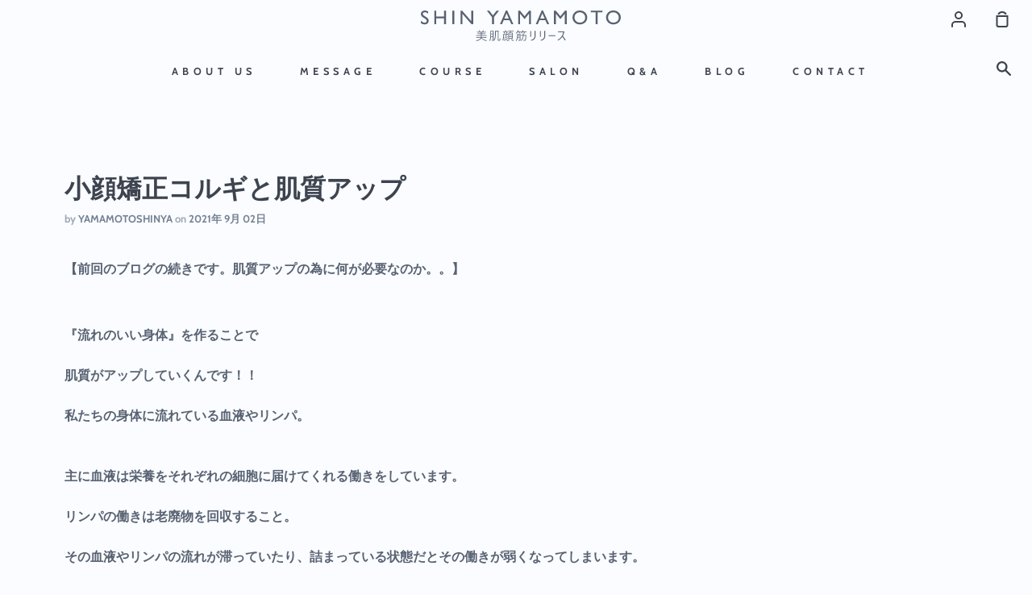

--- FILE ---
content_type: text/html; charset=utf-8
request_url: https://bihada-gankin.com/blogs/shin-yamamoto%E7%BE%8E%E8%82%8C%E9%A1%94%E7%AD%8B%E3%83%AA%E3%83%AA%E3%83%BC%E3%82%B9/%E5%B0%8F%E9%A1%94%E7%9F%AF%E6%AD%A3%E3%82%B3%E3%83%AB%E3%82%AE%E3%81%A8%E8%82%8C%E8%B3%AA%E3%82%A2%E3%83%83%E3%83%97
body_size: 34930
content:
<!doctype html>
<!--[if IE 9]> <html class="ie9 no-js supports-no-cookies container-layout" lang="ja"> <![endif]-->
<!--[if (gt IE 9)|!(IE)]><!--> <html class="no-js supports-no-cookies container-layout" lang="ja"> <!--<![endif]-->
<head>
  <meta charset="utf-8">
  <meta http-equiv="X-UA-Compatible" content="IE=edge">
  <meta name="viewport" content="width=device-width,initial-scale=1">
  <meta name="theme-color" content="#267da1">
  <link rel="canonical" href="https://bihada-gankin.com/blogs/shin-yamamoto%e7%be%8e%e8%82%8c%e9%a1%94%e7%ad%8b%e3%83%aa%e3%83%aa%e3%83%bc%e3%82%b9/%e5%b0%8f%e9%a1%94%e7%9f%af%e6%ad%a3%e3%82%b3%e3%83%ab%e3%82%ae%e3%81%a8%e8%82%8c%e8%b3%aa%e3%82%a2%e3%83%83%e3%83%97">

  <!-- ======================= Story Theme V1.3.1 ========================= -->

  
    <link rel="shortcut icon" href="//bihada-gankin.com/cdn/shop/files/bihadagankin__1_32x32.jpg?v=1625012164" type="image/png">
  

  
  <title>
    小顔矯正コルギと肌質アップ
    
    
    
      &ndash; Shin Yamamoto 美肌顔筋リリース
    
  </title>

  
    <meta name="description" content="【前回のブログの続きです。肌質アップの為に何が必要なのか。。】   『流れのいい身体』を作ることで肌質がアップしていくんです！！私たちの身体に流れている血液やリンパ。主に血液は栄養をそれぞれの細胞に届けてくれる働きをしています。リンパの働きは老廃物を回収すること。その血液やリンパの流れが滞っていたり、詰まっている状態だとその働きが弱くなってしまいます。例えば肩こりや首コリが慢性的になっている方！！朝起きると、お顔がむくんでる！ってなっていませんか。肩周りの老廃物やコリがお顔のむくみの原因になっているんですよ。また、肩こりや首コリがある方は常に緊張している状態なんです。緊張したまま寝ると、くいしばりや歯ぎしりをしてしまうんです。そのく">
  

  <!-- /snippets/social-sharing.liquid --><meta property="og:site_name" content="Shin Yamamoto 美肌顔筋リリース">
<meta property="og:url" content="https://bihada-gankin.com/blogs/shin-yamamoto%e7%be%8e%e8%82%8c%e9%a1%94%e7%ad%8b%e3%83%aa%e3%83%aa%e3%83%bc%e3%82%b9/%e5%b0%8f%e9%a1%94%e7%9f%af%e6%ad%a3%e3%82%b3%e3%83%ab%e3%82%ae%e3%81%a8%e8%82%8c%e8%b3%aa%e3%82%a2%e3%83%83%e3%83%97">
<meta property="og:title" content="小顔矯正コルギと肌質アップ">
<meta property="og:type" content="article">
<meta property="og:description" content="小顔になるだけで満足ですか？肌質を変えるのにまず必要な事とは。。">


<meta name="twitter:site" content="@shinyamamoto15">
<meta name="twitter:card" content="summary_large_image">
<meta name="twitter:title" content="小顔矯正コルギと肌質アップ">
<meta name="twitter:description" content="小顔になるだけで満足ですか？肌質を変えるのにまず必要な事とは。。">


  <link href="//bihada-gankin.com/cdn/shop/t/5/assets/theme.scss.css?v=24121820415367007981759331887" rel="stylesheet" type="text/css" media="all" />
  
  <script>
    document.documentElement.className = document.documentElement.className.replace('no-js', 'js');

    window.theme = {
      routes: {
        product_recommendations_url: '/recommendations/products',
      },
      strings: {
        addToCart: "カートに入れる",
        soldOut: "完売",
        unavailable: "利用不可"
      },
      moneyFormat: "¥{{amount_no_decimals}}",
      version: '1.3.1'
    };
  </script>
  <script src="https://ajax.googleapis.com/ajax/libs/jquery/3.2.1/jquery.min.js"></script>
  <script>
    $(function(){
      $(window).scroll(function (){
        $('.fadein').each(function(){
          var position = $(this).offset().top;
          var scroll = $(window).scrollTop();
          var windowHeight = $(window).height();
          if (scroll > position - windowHeight + 200){
            $(this).addClass('active');
          }
        });
      });
    });
  </script>

  
  

  <!--[if (gt IE 9)|!(IE)]><!--><script src="//bihada-gankin.com/cdn/shop/t/5/assets/theme.js?v=150302061638798734131624198048" defer="defer"></script><!--<![endif]-->
  <!--[if lt IE 9]><script src="//bihada-gankin.com/cdn/shop/t/5/assets/theme.js?v=150302061638798734131624198048"></script><![endif]-->


  <script>window.performance && window.performance.mark && window.performance.mark('shopify.content_for_header.start');</script><meta id="shopify-digital-wallet" name="shopify-digital-wallet" content="/55202283712/digital_wallets/dialog">
<meta name="shopify-checkout-api-token" content="fe038d99ad16901163083d2bb453feab">
<link rel="alternate" type="application/atom+xml" title="Feed" href="/blogs/shin-yamamoto%E7%BE%8E%E8%82%8C%E9%A1%94%E7%AD%8B%E3%83%AA%E3%83%AA%E3%83%BC%E3%82%B9.atom" />
<script async="async" src="/checkouts/internal/preloads.js?locale=ja-JP"></script>
<link rel="preconnect" href="https://shop.app" crossorigin="anonymous">
<script async="async" src="https://shop.app/checkouts/internal/preloads.js?locale=ja-JP&shop_id=55202283712" crossorigin="anonymous"></script>
<script id="shopify-features" type="application/json">{"accessToken":"fe038d99ad16901163083d2bb453feab","betas":["rich-media-storefront-analytics"],"domain":"bihada-gankin.com","predictiveSearch":false,"shopId":55202283712,"locale":"ja"}</script>
<script>var Shopify = Shopify || {};
Shopify.shop = "un-giorno-felice.myshopify.com";
Shopify.locale = "ja";
Shopify.currency = {"active":"JPY","rate":"1.0"};
Shopify.country = "JP";
Shopify.theme = {"name":"Story_公開用","id":123334230208,"schema_name":"Story","schema_version":"1.3.1","theme_store_id":864,"role":"main"};
Shopify.theme.handle = "null";
Shopify.theme.style = {"id":null,"handle":null};
Shopify.cdnHost = "bihada-gankin.com/cdn";
Shopify.routes = Shopify.routes || {};
Shopify.routes.root = "/";</script>
<script type="module">!function(o){(o.Shopify=o.Shopify||{}).modules=!0}(window);</script>
<script>!function(o){function n(){var o=[];function n(){o.push(Array.prototype.slice.apply(arguments))}return n.q=o,n}var t=o.Shopify=o.Shopify||{};t.loadFeatures=n(),t.autoloadFeatures=n()}(window);</script>
<script>
  window.ShopifyPay = window.ShopifyPay || {};
  window.ShopifyPay.apiHost = "shop.app\/pay";
  window.ShopifyPay.redirectState = null;
</script>
<script id="shop-js-analytics" type="application/json">{"pageType":"article"}</script>
<script defer="defer" async type="module" src="//bihada-gankin.com/cdn/shopifycloud/shop-js/modules/v2/client.init-shop-cart-sync_DLd17SO6.ja.esm.js"></script>
<script defer="defer" async type="module" src="//bihada-gankin.com/cdn/shopifycloud/shop-js/modules/v2/chunk.common_Df7BE-Gc.esm.js"></script>
<script type="module">
  await import("//bihada-gankin.com/cdn/shopifycloud/shop-js/modules/v2/client.init-shop-cart-sync_DLd17SO6.ja.esm.js");
await import("//bihada-gankin.com/cdn/shopifycloud/shop-js/modules/v2/chunk.common_Df7BE-Gc.esm.js");

  window.Shopify.SignInWithShop?.initShopCartSync?.({"fedCMEnabled":true,"windoidEnabled":true});

</script>
<script>
  window.Shopify = window.Shopify || {};
  if (!window.Shopify.featureAssets) window.Shopify.featureAssets = {};
  window.Shopify.featureAssets['shop-js'] = {"shop-cart-sync":["modules/v2/client.shop-cart-sync_87dHhnUi.ja.esm.js","modules/v2/chunk.common_Df7BE-Gc.esm.js"],"init-fed-cm":["modules/v2/client.init-fed-cm_CiWSrATI.ja.esm.js","modules/v2/chunk.common_Df7BE-Gc.esm.js"],"init-shop-email-lookup-coordinator":["modules/v2/client.init-shop-email-lookup-coordinator_CVNKFyLo.ja.esm.js","modules/v2/chunk.common_Df7BE-Gc.esm.js"],"shop-cash-offers":["modules/v2/client.shop-cash-offers_zLTUpRCm.ja.esm.js","modules/v2/chunk.common_Df7BE-Gc.esm.js","modules/v2/chunk.modal_B8ahN1Xw.esm.js"],"init-shop-cart-sync":["modules/v2/client.init-shop-cart-sync_DLd17SO6.ja.esm.js","modules/v2/chunk.common_Df7BE-Gc.esm.js"],"init-windoid":["modules/v2/client.init-windoid_CbbVICvP.ja.esm.js","modules/v2/chunk.common_Df7BE-Gc.esm.js"],"shop-toast-manager":["modules/v2/client.shop-toast-manager_CkwOieVs.ja.esm.js","modules/v2/chunk.common_Df7BE-Gc.esm.js"],"pay-button":["modules/v2/client.pay-button_HUzgBJUV.ja.esm.js","modules/v2/chunk.common_Df7BE-Gc.esm.js"],"shop-button":["modules/v2/client.shop-button_CEBKD9cA.ja.esm.js","modules/v2/chunk.common_Df7BE-Gc.esm.js"],"shop-login-button":["modules/v2/client.shop-login-button_B2H74rC0.ja.esm.js","modules/v2/chunk.common_Df7BE-Gc.esm.js","modules/v2/chunk.modal_B8ahN1Xw.esm.js"],"avatar":["modules/v2/client.avatar_BTnouDA3.ja.esm.js"],"shop-follow-button":["modules/v2/client.shop-follow-button_C7nCdBVe.ja.esm.js","modules/v2/chunk.common_Df7BE-Gc.esm.js","modules/v2/chunk.modal_B8ahN1Xw.esm.js"],"init-customer-accounts-sign-up":["modules/v2/client.init-customer-accounts-sign-up_B6qw37V3.ja.esm.js","modules/v2/client.shop-login-button_B2H74rC0.ja.esm.js","modules/v2/chunk.common_Df7BE-Gc.esm.js","modules/v2/chunk.modal_B8ahN1Xw.esm.js"],"init-shop-for-new-customer-accounts":["modules/v2/client.init-shop-for-new-customer-accounts_B_nAxFZh.ja.esm.js","modules/v2/client.shop-login-button_B2H74rC0.ja.esm.js","modules/v2/chunk.common_Df7BE-Gc.esm.js","modules/v2/chunk.modal_B8ahN1Xw.esm.js"],"init-customer-accounts":["modules/v2/client.init-customer-accounts_BOkAE9dx.ja.esm.js","modules/v2/client.shop-login-button_B2H74rC0.ja.esm.js","modules/v2/chunk.common_Df7BE-Gc.esm.js","modules/v2/chunk.modal_B8ahN1Xw.esm.js"],"checkout-modal":["modules/v2/client.checkout-modal_DXwRIaHQ.ja.esm.js","modules/v2/chunk.common_Df7BE-Gc.esm.js","modules/v2/chunk.modal_B8ahN1Xw.esm.js"],"lead-capture":["modules/v2/client.lead-capture_lLTsAwMY.ja.esm.js","modules/v2/chunk.common_Df7BE-Gc.esm.js","modules/v2/chunk.modal_B8ahN1Xw.esm.js"],"shop-login":["modules/v2/client.shop-login_CxYAcntH.ja.esm.js","modules/v2/chunk.common_Df7BE-Gc.esm.js","modules/v2/chunk.modal_B8ahN1Xw.esm.js"],"payment-terms":["modules/v2/client.payment-terms_gWC4famL.ja.esm.js","modules/v2/chunk.common_Df7BE-Gc.esm.js","modules/v2/chunk.modal_B8ahN1Xw.esm.js"]};
</script>
<script>(function() {
  var isLoaded = false;
  function asyncLoad() {
    if (isLoaded) return;
    isLoaded = true;
    var urls = ["https:\/\/cdn.nfcube.com\/instafeed-c8f94c9841172e973bc07c20a7c8d910.js?shop=un-giorno-felice.myshopify.com"];
    for (var i = 0; i < urls.length; i++) {
      var s = document.createElement('script');
      s.type = 'text/javascript';
      s.async = true;
      s.src = urls[i];
      var x = document.getElementsByTagName('script')[0];
      x.parentNode.insertBefore(s, x);
    }
  };
  if(window.attachEvent) {
    window.attachEvent('onload', asyncLoad);
  } else {
    window.addEventListener('load', asyncLoad, false);
  }
})();</script>
<script id="__st">var __st={"a":55202283712,"offset":32400,"reqid":"faa688fd-bcaa-4bf5-9f3d-baf4a235bb34-1764561616","pageurl":"bihada-gankin.com\/blogs\/shin-yamamoto%E7%BE%8E%E8%82%8C%E9%A1%94%E7%AD%8B%E3%83%AA%E3%83%AA%E3%83%BC%E3%82%B9\/%E5%B0%8F%E9%A1%94%E7%9F%AF%E6%AD%A3%E3%82%B3%E3%83%AB%E3%82%AE%E3%81%A8%E8%82%8C%E8%B3%AA%E3%82%A2%E3%83%83%E3%83%97","s":"articles-561803067584","u":"a2762e415d12","p":"article","rtyp":"article","rid":561803067584};</script>
<script>window.ShopifyPaypalV4VisibilityTracking = true;</script>
<script id="captcha-bootstrap">!function(){'use strict';const t='contact',e='account',n='new_comment',o=[[t,t],['blogs',n],['comments',n],[t,'customer']],c=[[e,'customer_login'],[e,'guest_login'],[e,'recover_customer_password'],[e,'create_customer']],r=t=>t.map((([t,e])=>`form[action*='/${t}']:not([data-nocaptcha='true']) input[name='form_type'][value='${e}']`)).join(','),a=t=>()=>t?[...document.querySelectorAll(t)].map((t=>t.form)):[];function s(){const t=[...o],e=r(t);return a(e)}const i='password',u='form_key',d=['recaptcha-v3-token','g-recaptcha-response','h-captcha-response',i],f=()=>{try{return window.sessionStorage}catch{return}},m='__shopify_v',_=t=>t.elements[u];function p(t,e,n=!1){try{const o=window.sessionStorage,c=JSON.parse(o.getItem(e)),{data:r}=function(t){const{data:e,action:n}=t;return t[m]||n?{data:e,action:n}:{data:t,action:n}}(c);for(const[e,n]of Object.entries(r))t.elements[e]&&(t.elements[e].value=n);n&&o.removeItem(e)}catch(o){console.error('form repopulation failed',{error:o})}}const l='form_type',E='cptcha';function T(t){t.dataset[E]=!0}const w=window,h=w.document,L='Shopify',v='ce_forms',y='captcha';let A=!1;((t,e)=>{const n=(g='f06e6c50-85a8-45c8-87d0-21a2b65856fe',I='https://cdn.shopify.com/shopifycloud/storefront-forms-hcaptcha/ce_storefront_forms_captcha_hcaptcha.v1.5.2.iife.js',D={infoText:'hCaptchaによる保護',privacyText:'プライバシー',termsText:'利用規約'},(t,e,n)=>{const o=w[L][v],c=o.bindForm;if(c)return c(t,g,e,D).then(n);var r;o.q.push([[t,g,e,D],n]),r=I,A||(h.body.append(Object.assign(h.createElement('script'),{id:'captcha-provider',async:!0,src:r})),A=!0)});var g,I,D;w[L]=w[L]||{},w[L][v]=w[L][v]||{},w[L][v].q=[],w[L][y]=w[L][y]||{},w[L][y].protect=function(t,e){n(t,void 0,e),T(t)},Object.freeze(w[L][y]),function(t,e,n,w,h,L){const[v,y,A,g]=function(t,e,n){const i=e?o:[],u=t?c:[],d=[...i,...u],f=r(d),m=r(i),_=r(d.filter((([t,e])=>n.includes(e))));return[a(f),a(m),a(_),s()]}(w,h,L),I=t=>{const e=t.target;return e instanceof HTMLFormElement?e:e&&e.form},D=t=>v().includes(t);t.addEventListener('submit',(t=>{const e=I(t);if(!e)return;const n=D(e)&&!e.dataset.hcaptchaBound&&!e.dataset.recaptchaBound,o=_(e),c=g().includes(e)&&(!o||!o.value);(n||c)&&t.preventDefault(),c&&!n&&(function(t){try{if(!f())return;!function(t){const e=f();if(!e)return;const n=_(t);if(!n)return;const o=n.value;o&&e.removeItem(o)}(t);const e=Array.from(Array(32),(()=>Math.random().toString(36)[2])).join('');!function(t,e){_(t)||t.append(Object.assign(document.createElement('input'),{type:'hidden',name:u})),t.elements[u].value=e}(t,e),function(t,e){const n=f();if(!n)return;const o=[...t.querySelectorAll(`input[type='${i}']`)].map((({name:t})=>t)),c=[...d,...o],r={};for(const[a,s]of new FormData(t).entries())c.includes(a)||(r[a]=s);n.setItem(e,JSON.stringify({[m]:1,action:t.action,data:r}))}(t,e)}catch(e){console.error('failed to persist form',e)}}(e),e.submit())}));const S=(t,e)=>{t&&!t.dataset[E]&&(n(t,e.some((e=>e===t))),T(t))};for(const o of['focusin','change'])t.addEventListener(o,(t=>{const e=I(t);D(e)&&S(e,y())}));const B=e.get('form_key'),M=e.get(l),P=B&&M;t.addEventListener('DOMContentLoaded',(()=>{const t=y();if(P)for(const e of t)e.elements[l].value===M&&p(e,B);[...new Set([...A(),...v().filter((t=>'true'===t.dataset.shopifyCaptcha))])].forEach((e=>S(e,t)))}))}(h,new URLSearchParams(w.location.search),n,t,e,['guest_login'])})(!0,!0)}();</script>
<script integrity="sha256-52AcMU7V7pcBOXWImdc/TAGTFKeNjmkeM1Pvks/DTgc=" data-source-attribution="shopify.loadfeatures" defer="defer" src="//bihada-gankin.com/cdn/shopifycloud/storefront/assets/storefront/load_feature-81c60534.js" crossorigin="anonymous"></script>
<script crossorigin="anonymous" defer="defer" src="//bihada-gankin.com/cdn/shopifycloud/storefront/assets/shopify_pay/storefront-65b4c6d7.js?v=20250812"></script>
<script data-source-attribution="shopify.dynamic_checkout.dynamic.init">var Shopify=Shopify||{};Shopify.PaymentButton=Shopify.PaymentButton||{isStorefrontPortableWallets:!0,init:function(){window.Shopify.PaymentButton.init=function(){};var t=document.createElement("script");t.src="https://bihada-gankin.com/cdn/shopifycloud/portable-wallets/latest/portable-wallets.ja.js",t.type="module",document.head.appendChild(t)}};
</script>
<script data-source-attribution="shopify.dynamic_checkout.buyer_consent">
  function portableWalletsHideBuyerConsent(e){var t=document.getElementById("shopify-buyer-consent"),n=document.getElementById("shopify-subscription-policy-button");t&&n&&(t.classList.add("hidden"),t.setAttribute("aria-hidden","true"),n.removeEventListener("click",e))}function portableWalletsShowBuyerConsent(e){var t=document.getElementById("shopify-buyer-consent"),n=document.getElementById("shopify-subscription-policy-button");t&&n&&(t.classList.remove("hidden"),t.removeAttribute("aria-hidden"),n.addEventListener("click",e))}window.Shopify?.PaymentButton&&(window.Shopify.PaymentButton.hideBuyerConsent=portableWalletsHideBuyerConsent,window.Shopify.PaymentButton.showBuyerConsent=portableWalletsShowBuyerConsent);
</script>
<script data-source-attribution="shopify.dynamic_checkout.cart.bootstrap">document.addEventListener("DOMContentLoaded",(function(){function t(){return document.querySelector("shopify-accelerated-checkout-cart, shopify-accelerated-checkout")}if(t())Shopify.PaymentButton.init();else{new MutationObserver((function(e,n){t()&&(Shopify.PaymentButton.init(),n.disconnect())})).observe(document.body,{childList:!0,subtree:!0})}}));
</script>
<link id="shopify-accelerated-checkout-styles" rel="stylesheet" media="screen" href="https://bihada-gankin.com/cdn/shopifycloud/portable-wallets/latest/accelerated-checkout-backwards-compat.css" crossorigin="anonymous">
<style id="shopify-accelerated-checkout-cart">
        #shopify-buyer-consent {
  margin-top: 1em;
  display: inline-block;
  width: 100%;
}

#shopify-buyer-consent.hidden {
  display: none;
}

#shopify-subscription-policy-button {
  background: none;
  border: none;
  padding: 0;
  text-decoration: underline;
  font-size: inherit;
  cursor: pointer;
}

#shopify-subscription-policy-button::before {
  box-shadow: none;
}

      </style>

<script>window.performance && window.performance.mark && window.performance.mark('shopify.content_for_header.end');</script>
  
  
<!-- Start of Judge.me Core -->
<link rel="dns-prefetch" href="https://cdn.judge.me/">
<script data-cfasync='false' class='jdgm-settings-script'>window.jdgmSettings={"pagination":5,"disable_web_reviews":false,"badge_no_review_text":"レビューはありません。","badge_n_reviews_text":"{{ n }} レビュー","badge_star_color":"#f5c342","hide_badge_preview_if_no_reviews":true,"badge_hide_text":false,"enforce_center_preview_badge":false,"widget_title":"カスタマーレビュー","widget_open_form_text":"レビューを書く","widget_close_form_text":"レビューをやめる","widget_refresh_page_text":"ページの再読み込み","widget_summary_text":"{{ number_of_reviews }} のレビューに基づいています","widget_no_review_text":"まだレビューがありません","widget_name_field_text":"名前","widget_verified_name_field_text":"承認済みの名前（一般公開）","widget_name_placeholder_text":"名前を入力してください（一般公開）","widget_required_field_error_text":"この項目は必須です。","widget_email_field_text":"メールアドレス","widget_verified_email_field_text":"承認済みのメールアドレス（非公開、編集不可）","widget_email_placeholder_text":"メールアドレスを入力してください（非公開）","widget_email_field_error_text":"有効なメールアドレスを入力して下さい。","widget_rating_field_text":"評価","widget_review_title_field_text":"レビューのタイトル","widget_review_title_placeholder_text":"レビューにタイトルをつけてください","widget_review_body_field_text":"レビュー","widget_review_body_placeholder_text":"コメントを書く","widget_pictures_field_text":"写真/ビデオ（オプション）","widget_submit_review_text":"レビューを送信","widget_submit_verified_review_text":"確認済みのレビューを送信","widget_submit_success_msg_with_auto_publish":"ありがとうございました！レビューを表示するには、しばらくしてからページを更新してください。 \u003ca href='https://judge.me/login' target='_blank' rel='nofollow noopener'\u003eJudge.meに\u003c/a\u003eログインすると、レビューを削除または編集できます。","widget_submit_success_msg_no_auto_publish":"ありがとうございました！レビューは、ショップ管理者によって承認されるとすぐに公開されます。 \u003ca href='https://judge.me/login' target='_blank' rel='nofollow noopener'\u003eJudge.meに\u003c/a\u003eログインすると、レビューを削除または編集できます。","widget_show_default_reviews_out_of_total_text":"{{ n_reviews }} 件中 {{ n_reviews_shown }} 件のレビューを表示","widget_show_all_link_text":"全て表示する","widget_show_less_link_text":"少なく表示する","widget_author_said_text":"{{ reviewer_name }} さんが書きました:","widget_days_text":"{{ n }} 日前","widget_weeks_text":"{{ n }} 週間前","widget_months_text":"{{ n }} ヶ月前","widget_years_text":"{{ n }} 年前","widget_yesterday_text":"昨日","widget_today_text":"今日","widget_replied_text":"\u003e\u003e {{ shop_name }} が返信しました","widget_read_more_text":"続きを読む","widget_rating_filter_see_all_text":"全てのレビューを見る","widget_sorting_most_recent_text":"最新","widget_sorting_highest_rating_text":"高評価","widget_sorting_lowest_rating_text":"低評価","widget_sorting_with_pictures_text":"写真のみ","widget_sorting_most_helpful_text":"トップレビュー","widget_open_question_form_text":"質問をする","widget_reviews_subtab_text":"レビュー","widget_questions_subtab_text":"質問","widget_question_label_text":"質問","widget_answer_label_text":"回答","widget_question_placeholder_text":"質問を入力してください","widget_submit_question_text":"質問を送信","widget_question_submit_success_text":"ご質問ありがとうございます！回答が付き次第、質問は反映されます。","widget_star_color":"#f5c342","verified_badge_text":"認証済み","verified_badge_placement":"left-of-reviewer-name","widget_hide_border":false,"widget_social_share":false,"all_reviews_include_out_of_store_products":true,"all_reviews_out_of_store_text":"（在庫切れ）","all_reviews_product_name_prefix_text":"について","enable_review_pictures":false,"widget_product_reviews_subtab_text":"商品レビュー","widget_shop_reviews_subtab_text":"ショップレビュー","widget_sorting_pictures_first_text":"写真付きレビューを見る","floating_tab_button_name":"★ Judge.me レビュー","floating_tab_title":"お客様に話してもらいましょう","floating_tab_url":"","floating_tab_url_enabled":false,"all_reviews_text_badge_text":"「お客様は、{{ shop.metafields.judgeme.all_reviews_count }} のレビューに基づいて {{ shop.metafields.judgeme.all_reviews_rating | round: 1 }}/5 と評価しています.","all_reviews_text_badge_text_branded_style":"{{ shop.metafields.judgeme.all_reviews_rating | round: 1 }} out of 5 stars based on {{ shop.metafields.judgeme.all_reviews_count }} reviews","all_reviews_text_badge_url":"","featured_carousel_title":"REVIEWS","featured_carousel_count_text":"受講生の声","featured_carousel_url":"","featured_carousel_arrows_on_the_sides":true,"featured_carousel_height":600,"verified_count_badge_url":"","widget_star_use_custom_color":true,"picture_reminder_submit_button":"写真をアップロードする","widget_sorting_videos_first_text":"最初の動画","widget_review_pending_text":"保留中","remove_microdata_snippet":false,"preview_badge_no_question_text":"質問無し","preview_badge_n_question_text":"{{ number_of_questions }}質問/質問","widget_search_bar_placeholder":"レビューを検索","widget_sorting_verified_only_text":"確認済みのみ","featured_carousel_more_reviews_button_text":"Read more reviews","featured_carousel_view_product_button_text":"製品を見る","all_reviews_page_load_more_text":"さらにレビューを読み込む","widget_public_name_text":"のように公に表示","default_reviewer_name_has_non_latin":true,"widget_reviewer_anonymous":"匿名","medals_widget_title":"Judge.meレビューメダル","widget_invalid_yt_video_url_error_text":"YouTubeビデオのURLではありません","widget_max_length_field_error_text":"{0} 文字以内で入力してください。","widget_verified_by_shop_text":"Shopによる検証","widget_load_with_code_splitting":true,"widget_ugc_title":"私たちによって作られ、あなたによって共有されます","widget_ugc_subtitle":"私たちのページにあなたの写真が掲載されていることを確認するために私たちにタグを付けてください","widget_ugc_primary_button_text":"今すぐ購入","widget_ugc_secondary_button_text":"もっと読み込む","widget_ugc_reviews_button_text":"レビューを見る","widget_rating_metafield_value_type":true,"widget_summary_average_rating_text":"5点満点中{{ average_rating }}","widget_media_grid_title":"顧客の写真とビデオ","widget_media_grid_see_more_text":"続きを見る","widget_verified_by_judgeme_text":"Judge.meによる検証","widget_verified_by_judgeme_text_in_store_medals":"Verified by Judge.me","widget_media_field_exceed_quantity_message":"申し訳ありませんが、1件のレビューで{{ max_media }}のみを受け入れることができます。","widget_media_field_exceed_limit_message":"{{ file_name }}が大きすぎます。{{ size_limit }}MB未満の{{ media_type }}を選択してください。","widget_review_submitted_text":"レビュー提出済み！","widget_question_submitted_text":"質問が送信されました！","widget_close_form_text_question":"キャンセル","widget_write_your_answer_here_text":"ここにあなたの答えを書いてください","widget_show_collected_by_judgeme":false,"widget_collected_by_judgeme_text":"Judge.meによって収集されました","widget_load_more_text":"もっと読み込む","widget_full_review_text":"完全なレビュー","widget_read_more_reviews_text":"続きを読むレビュー","widget_read_questions_text":"質問を読む","widget_questions_and_answers_text":"質問と回答","widget_verified_by_text":"確認者","widget_number_of_reviews_text":"{{ number_of_reviews }}レビュー","widget_back_button_text":"戻る","widget_next_button_text":"次","widget_custom_forms_filter_button":"Filters","custom_forms_style":"vertical","how_reviews_are_collected":"レビューはどのように収集されるのか？","widget_gdpr_statement":"お客様のデータの使用方法：お客様が残したレビューについて、必要な場合にのみご連絡いたします。レビューを投稿することにより、お客様はJudge.meの\u003ca href='https://judge.me/terms' target='_blank' rel='nofollow noopener'\u003e利用規約\u003c/a\u003eおよび\u003ca href='https://judge.me/privacy' target='_blank' rel='nofollow noopener'\u003eプライバシーポリシー\u003c/a\u003eおよび\u003ca href='https://judge.me/content-policy' target='_blank' rel='nofollow noopener'\u003eコンテンツーポリシー\u003c/a\u003eに同意したものとみなされます。","preview_badge_collection_page_install_preference":true,"preview_badge_product_page_install_preference":true,"review_carousel_install_preference":true,"review_widget_best_location":true,"platform":"shopify","branding_url":"https://judge.me/reviews","branding_text":"運営者Judge.me","locale":"en","reply_name":"Shin Yamamoto 美肌顔筋リリース","widget_version":"2.1","footer":true,"autopublish":true,"review_dates":true,"enable_custom_form":false,"can_be_branded":false};</script> <style class='jdgm-settings-style'>﻿.jdgm-xx{left:0}:not(.jdgm-prev-badge__stars)>.jdgm-star{color:#f5c342}.jdgm-histogram .jdgm-star.jdgm-star{color:#f5c342}.jdgm-preview-badge .jdgm-star.jdgm-star{color:#f5c342}.jdgm-prev-badge[data-average-rating='0.00']{display:none !important}.jdgm-author-all-initials{display:none !important}.jdgm-author-last-initial{display:none !important}.jdgm-rev-widg__title{visibility:hidden}.jdgm-rev-widg__summary-text{visibility:hidden}.jdgm-prev-badge__text{visibility:hidden}.jdgm-rev__replier:before{content:'bihada-gankin.com'}.jdgm-rev__prod-link-prefix:before{content:'について'}.jdgm-rev__out-of-store-text:before{content:'（在庫切れ）'}@media only screen and (min-width: 768px){.jdgm-rev__pics .jdgm-rev_all-rev-page-picture-separator,.jdgm-rev__pics .jdgm-rev__product-picture{display:none}}@media only screen and (max-width: 768px){.jdgm-rev__pics .jdgm-rev_all-rev-page-picture-separator,.jdgm-rev__pics .jdgm-rev__product-picture{display:none}}.jdgm-preview-badge[data-template="index"]{display:none !important}.jdgm-verified-count-badget[data-from-snippet="true"]{display:none !important}.jdgm-all-reviews-text[data-from-snippet="true"]{display:none !important}.jdgm-medals-section[data-from-snippet="true"]{display:none !important}.jdgm-ugc-media-wrapper[data-from-snippet="true"]{display:none !important}
</style>

  
  
  
  <style class='jdgm-miracle-styles'>
  @-webkit-keyframes jdgm-spin{0%{-webkit-transform:rotate(0deg);-ms-transform:rotate(0deg);transform:rotate(0deg)}100%{-webkit-transform:rotate(359deg);-ms-transform:rotate(359deg);transform:rotate(359deg)}}@keyframes jdgm-spin{0%{-webkit-transform:rotate(0deg);-ms-transform:rotate(0deg);transform:rotate(0deg)}100%{-webkit-transform:rotate(359deg);-ms-transform:rotate(359deg);transform:rotate(359deg)}}@font-face{font-family:'JudgemeStar';src:url("[data-uri]") format("woff");font-weight:normal;font-style:normal}.jdgm-star{font-family:'JudgemeStar';display:inline !important;text-decoration:none !important;padding:0 4px 0 0 !important;margin:0 !important;font-weight:bold;opacity:1;-webkit-font-smoothing:antialiased;-moz-osx-font-smoothing:grayscale}.jdgm-star:hover{opacity:1}.jdgm-star:last-of-type{padding:0 !important}.jdgm-star.jdgm--on:before{content:"\e000"}.jdgm-star.jdgm--off:before{content:"\e001"}.jdgm-star.jdgm--half:before{content:"\e002"}.jdgm-widget *{margin:0;line-height:1.4;-webkit-box-sizing:border-box;-moz-box-sizing:border-box;box-sizing:border-box;-webkit-overflow-scrolling:touch}.jdgm-hidden{display:none !important;visibility:hidden !important}.jdgm-temp-hidden{display:none}.jdgm-spinner{width:40px;height:40px;margin:auto;border-radius:50%;border-top:2px solid #eee;border-right:2px solid #eee;border-bottom:2px solid #eee;border-left:2px solid #ccc;-webkit-animation:jdgm-spin 0.8s infinite linear;animation:jdgm-spin 0.8s infinite linear}.jdgm-prev-badge{display:block !important}

</style>


  
  
   


<script data-cfasync='false' class='jdgm-script'>
!function(e){window.jdgm=window.jdgm||{},jdgm.CDN_HOST="https://cdn.judge.me/",
jdgm.docReady=function(d){(e.attachEvent?"complete"===e.readyState:"loading"!==e.readyState)?
setTimeout(d,0):e.addEventListener("DOMContentLoaded",d)},jdgm.loadCSS=function(d,t,o,s){
!o&&jdgm.loadCSS.requestedUrls.indexOf(d)>=0||(jdgm.loadCSS.requestedUrls.push(d),
(s=e.createElement("link")).rel="stylesheet",s.class="jdgm-stylesheet",s.media="nope!",
s.href=d,s.onload=function(){this.media="all",t&&setTimeout(t)},e.body.appendChild(s))},
jdgm.loadCSS.requestedUrls=[],jdgm.loadJS=function(e,d){var t=new XMLHttpRequest;
t.onreadystatechange=function(){4===t.readyState&&(Function(t.response)(),d&&d(t.response))},
t.open("GET",e),t.send()},jdgm.docReady((function(){(window.jdgmLoadCSS||e.querySelectorAll(
".jdgm-widget, .jdgm-all-reviews-page").length>0)&&(jdgmSettings.widget_load_with_code_splitting?
parseFloat(jdgmSettings.widget_version)>=3?jdgm.loadCSS(jdgm.CDN_HOST+"widget_v3/base.css"):
jdgm.loadCSS(jdgm.CDN_HOST+"widget/base.css"):jdgm.loadCSS(jdgm.CDN_HOST+"shopify_v2.css"),
jdgm.loadJS(jdgm.CDN_HOST+"loader.js"))}))}(document);
</script>

<noscript><link rel="stylesheet" type="text/css" media="all" href="https://cdn.judge.me/shopify_v2.css"></noscript>
<!-- End of Judge.me Core -->



<meta property="og:image" content="https://cdn.shopify.com/s/files/1/0552/0228/3712/files/TOP_1ca73dc3-2998-4451-9169-b2bcd5327eff.png?v=1624884461" />
<meta property="og:image:secure_url" content="https://cdn.shopify.com/s/files/1/0552/0228/3712/files/TOP_1ca73dc3-2998-4451-9169-b2bcd5327eff.png?v=1624884461" />
<meta property="og:image:width" content="1280" />
<meta property="og:image:height" content="845" />
<link href="https://monorail-edge.shopifysvc.com" rel="dns-prefetch">
<script>(function(){if ("sendBeacon" in navigator && "performance" in window) {try {var session_token_from_headers = performance.getEntriesByType('navigation')[0].serverTiming.find(x => x.name == '_s').description;} catch {var session_token_from_headers = undefined;}var session_cookie_matches = document.cookie.match(/_shopify_s=([^;]*)/);var session_token_from_cookie = session_cookie_matches && session_cookie_matches.length === 2 ? session_cookie_matches[1] : "";var session_token = session_token_from_headers || session_token_from_cookie || "";function handle_abandonment_event(e) {var entries = performance.getEntries().filter(function(entry) {return /monorail-edge.shopifysvc.com/.test(entry.name);});if (!window.abandonment_tracked && entries.length === 0) {window.abandonment_tracked = true;var currentMs = Date.now();var navigation_start = performance.timing.navigationStart;var payload = {shop_id: 55202283712,url: window.location.href,navigation_start,duration: currentMs - navigation_start,session_token,page_type: "article"};window.navigator.sendBeacon("https://monorail-edge.shopifysvc.com/v1/produce", JSON.stringify({schema_id: "online_store_buyer_site_abandonment/1.1",payload: payload,metadata: {event_created_at_ms: currentMs,event_sent_at_ms: currentMs}}));}}window.addEventListener('pagehide', handle_abandonment_event);}}());</script>
<script id="web-pixels-manager-setup">(function e(e,d,r,n,o){if(void 0===o&&(o={}),!Boolean(null===(a=null===(i=window.Shopify)||void 0===i?void 0:i.analytics)||void 0===a?void 0:a.replayQueue)){var i,a;window.Shopify=window.Shopify||{};var t=window.Shopify;t.analytics=t.analytics||{};var s=t.analytics;s.replayQueue=[],s.publish=function(e,d,r){return s.replayQueue.push([e,d,r]),!0};try{self.performance.mark("wpm:start")}catch(e){}var l=function(){var e={modern:/Edge?\/(1{2}[4-9]|1[2-9]\d|[2-9]\d{2}|\d{4,})\.\d+(\.\d+|)|Firefox\/(1{2}[4-9]|1[2-9]\d|[2-9]\d{2}|\d{4,})\.\d+(\.\d+|)|Chrom(ium|e)\/(9{2}|\d{3,})\.\d+(\.\d+|)|(Maci|X1{2}).+ Version\/(15\.\d+|(1[6-9]|[2-9]\d|\d{3,})\.\d+)([,.]\d+|)( \(\w+\)|)( Mobile\/\w+|) Safari\/|Chrome.+OPR\/(9{2}|\d{3,})\.\d+\.\d+|(CPU[ +]OS|iPhone[ +]OS|CPU[ +]iPhone|CPU IPhone OS|CPU iPad OS)[ +]+(15[._]\d+|(1[6-9]|[2-9]\d|\d{3,})[._]\d+)([._]\d+|)|Android:?[ /-](13[3-9]|1[4-9]\d|[2-9]\d{2}|\d{4,})(\.\d+|)(\.\d+|)|Android.+Firefox\/(13[5-9]|1[4-9]\d|[2-9]\d{2}|\d{4,})\.\d+(\.\d+|)|Android.+Chrom(ium|e)\/(13[3-9]|1[4-9]\d|[2-9]\d{2}|\d{4,})\.\d+(\.\d+|)|SamsungBrowser\/([2-9]\d|\d{3,})\.\d+/,legacy:/Edge?\/(1[6-9]|[2-9]\d|\d{3,})\.\d+(\.\d+|)|Firefox\/(5[4-9]|[6-9]\d|\d{3,})\.\d+(\.\d+|)|Chrom(ium|e)\/(5[1-9]|[6-9]\d|\d{3,})\.\d+(\.\d+|)([\d.]+$|.*Safari\/(?![\d.]+ Edge\/[\d.]+$))|(Maci|X1{2}).+ Version\/(10\.\d+|(1[1-9]|[2-9]\d|\d{3,})\.\d+)([,.]\d+|)( \(\w+\)|)( Mobile\/\w+|) Safari\/|Chrome.+OPR\/(3[89]|[4-9]\d|\d{3,})\.\d+\.\d+|(CPU[ +]OS|iPhone[ +]OS|CPU[ +]iPhone|CPU IPhone OS|CPU iPad OS)[ +]+(10[._]\d+|(1[1-9]|[2-9]\d|\d{3,})[._]\d+)([._]\d+|)|Android:?[ /-](13[3-9]|1[4-9]\d|[2-9]\d{2}|\d{4,})(\.\d+|)(\.\d+|)|Mobile Safari.+OPR\/([89]\d|\d{3,})\.\d+\.\d+|Android.+Firefox\/(13[5-9]|1[4-9]\d|[2-9]\d{2}|\d{4,})\.\d+(\.\d+|)|Android.+Chrom(ium|e)\/(13[3-9]|1[4-9]\d|[2-9]\d{2}|\d{4,})\.\d+(\.\d+|)|Android.+(UC? ?Browser|UCWEB|U3)[ /]?(15\.([5-9]|\d{2,})|(1[6-9]|[2-9]\d|\d{3,})\.\d+)\.\d+|SamsungBrowser\/(5\.\d+|([6-9]|\d{2,})\.\d+)|Android.+MQ{2}Browser\/(14(\.(9|\d{2,})|)|(1[5-9]|[2-9]\d|\d{3,})(\.\d+|))(\.\d+|)|K[Aa][Ii]OS\/(3\.\d+|([4-9]|\d{2,})\.\d+)(\.\d+|)/},d=e.modern,r=e.legacy,n=navigator.userAgent;return n.match(d)?"modern":n.match(r)?"legacy":"unknown"}(),u="modern"===l?"modern":"legacy",c=(null!=n?n:{modern:"",legacy:""})[u],f=function(e){return[e.baseUrl,"/wpm","/b",e.hashVersion,"modern"===e.buildTarget?"m":"l",".js"].join("")}({baseUrl:d,hashVersion:r,buildTarget:u}),m=function(e){var d=e.version,r=e.bundleTarget,n=e.surface,o=e.pageUrl,i=e.monorailEndpoint;return{emit:function(e){var a=e.status,t=e.errorMsg,s=(new Date).getTime(),l=JSON.stringify({metadata:{event_sent_at_ms:s},events:[{schema_id:"web_pixels_manager_load/3.1",payload:{version:d,bundle_target:r,page_url:o,status:a,surface:n,error_msg:t},metadata:{event_created_at_ms:s}}]});if(!i)return console&&console.warn&&console.warn("[Web Pixels Manager] No Monorail endpoint provided, skipping logging."),!1;try{return self.navigator.sendBeacon.bind(self.navigator)(i,l)}catch(e){}var u=new XMLHttpRequest;try{return u.open("POST",i,!0),u.setRequestHeader("Content-Type","text/plain"),u.send(l),!0}catch(e){return console&&console.warn&&console.warn("[Web Pixels Manager] Got an unhandled error while logging to Monorail."),!1}}}}({version:r,bundleTarget:l,surface:e.surface,pageUrl:self.location.href,monorailEndpoint:e.monorailEndpoint});try{o.browserTarget=l,function(e){var d=e.src,r=e.async,n=void 0===r||r,o=e.onload,i=e.onerror,a=e.sri,t=e.scriptDataAttributes,s=void 0===t?{}:t,l=document.createElement("script"),u=document.querySelector("head"),c=document.querySelector("body");if(l.async=n,l.src=d,a&&(l.integrity=a,l.crossOrigin="anonymous"),s)for(var f in s)if(Object.prototype.hasOwnProperty.call(s,f))try{l.dataset[f]=s[f]}catch(e){}if(o&&l.addEventListener("load",o),i&&l.addEventListener("error",i),u)u.appendChild(l);else{if(!c)throw new Error("Did not find a head or body element to append the script");c.appendChild(l)}}({src:f,async:!0,onload:function(){if(!function(){var e,d;return Boolean(null===(d=null===(e=window.Shopify)||void 0===e?void 0:e.analytics)||void 0===d?void 0:d.initialized)}()){var d=window.webPixelsManager.init(e)||void 0;if(d){var r=window.Shopify.analytics;r.replayQueue.forEach((function(e){var r=e[0],n=e[1],o=e[2];d.publishCustomEvent(r,n,o)})),r.replayQueue=[],r.publish=d.publishCustomEvent,r.visitor=d.visitor,r.initialized=!0}}},onerror:function(){return m.emit({status:"failed",errorMsg:"".concat(f," has failed to load")})},sri:function(e){var d=/^sha384-[A-Za-z0-9+/=]+$/;return"string"==typeof e&&d.test(e)}(c)?c:"",scriptDataAttributes:o}),m.emit({status:"loading"})}catch(e){m.emit({status:"failed",errorMsg:(null==e?void 0:e.message)||"Unknown error"})}}})({shopId: 55202283712,storefrontBaseUrl: "https://bihada-gankin.com",extensionsBaseUrl: "https://extensions.shopifycdn.com/cdn/shopifycloud/web-pixels-manager",monorailEndpoint: "https://monorail-edge.shopifysvc.com/unstable/produce_batch",surface: "storefront-renderer",enabledBetaFlags: ["2dca8a86"],webPixelsConfigList: [{"id":"964460736","configuration":"{\"webPixelName\":\"Judge.me\"}","eventPayloadVersion":"v1","runtimeContext":"STRICT","scriptVersion":"34ad157958823915625854214640f0bf","type":"APP","apiClientId":683015,"privacyPurposes":["ANALYTICS"],"dataSharingAdjustments":{"protectedCustomerApprovalScopes":["read_customer_email","read_customer_name","read_customer_personal_data","read_customer_phone"]}},{"id":"89424064","eventPayloadVersion":"v1","runtimeContext":"LAX","scriptVersion":"1","type":"CUSTOM","privacyPurposes":["ANALYTICS"],"name":"Google Analytics tag (migrated)"},{"id":"shopify-app-pixel","configuration":"{}","eventPayloadVersion":"v1","runtimeContext":"STRICT","scriptVersion":"0450","apiClientId":"shopify-pixel","type":"APP","privacyPurposes":["ANALYTICS","MARKETING"]},{"id":"shopify-custom-pixel","eventPayloadVersion":"v1","runtimeContext":"LAX","scriptVersion":"0450","apiClientId":"shopify-pixel","type":"CUSTOM","privacyPurposes":["ANALYTICS","MARKETING"]}],isMerchantRequest: false,initData: {"shop":{"name":"Shin Yamamoto 美肌顔筋リリース","paymentSettings":{"currencyCode":"JPY"},"myshopifyDomain":"un-giorno-felice.myshopify.com","countryCode":"JP","storefrontUrl":"https:\/\/bihada-gankin.com"},"customer":null,"cart":null,"checkout":null,"productVariants":[],"purchasingCompany":null},},"https://bihada-gankin.com/cdn","ae1676cfwd2530674p4253c800m34e853cb",{"modern":"","legacy":""},{"shopId":"55202283712","storefrontBaseUrl":"https:\/\/bihada-gankin.com","extensionBaseUrl":"https:\/\/extensions.shopifycdn.com\/cdn\/shopifycloud\/web-pixels-manager","surface":"storefront-renderer","enabledBetaFlags":"[\"2dca8a86\"]","isMerchantRequest":"false","hashVersion":"ae1676cfwd2530674p4253c800m34e853cb","publish":"custom","events":"[[\"page_viewed\",{}]]"});</script><script>
  window.ShopifyAnalytics = window.ShopifyAnalytics || {};
  window.ShopifyAnalytics.meta = window.ShopifyAnalytics.meta || {};
  window.ShopifyAnalytics.meta.currency = 'JPY';
  var meta = {"page":{"pageType":"article","resourceType":"article","resourceId":561803067584}};
  for (var attr in meta) {
    window.ShopifyAnalytics.meta[attr] = meta[attr];
  }
</script>
<script class="analytics">
  (function () {
    var customDocumentWrite = function(content) {
      var jquery = null;

      if (window.jQuery) {
        jquery = window.jQuery;
      } else if (window.Checkout && window.Checkout.$) {
        jquery = window.Checkout.$;
      }

      if (jquery) {
        jquery('body').append(content);
      }
    };

    var hasLoggedConversion = function(token) {
      if (token) {
        return document.cookie.indexOf('loggedConversion=' + token) !== -1;
      }
      return false;
    }

    var setCookieIfConversion = function(token) {
      if (token) {
        var twoMonthsFromNow = new Date(Date.now());
        twoMonthsFromNow.setMonth(twoMonthsFromNow.getMonth() + 2);

        document.cookie = 'loggedConversion=' + token + '; expires=' + twoMonthsFromNow;
      }
    }

    var trekkie = window.ShopifyAnalytics.lib = window.trekkie = window.trekkie || [];
    if (trekkie.integrations) {
      return;
    }
    trekkie.methods = [
      'identify',
      'page',
      'ready',
      'track',
      'trackForm',
      'trackLink'
    ];
    trekkie.factory = function(method) {
      return function() {
        var args = Array.prototype.slice.call(arguments);
        args.unshift(method);
        trekkie.push(args);
        return trekkie;
      };
    };
    for (var i = 0; i < trekkie.methods.length; i++) {
      var key = trekkie.methods[i];
      trekkie[key] = trekkie.factory(key);
    }
    trekkie.load = function(config) {
      trekkie.config = config || {};
      trekkie.config.initialDocumentCookie = document.cookie;
      var first = document.getElementsByTagName('script')[0];
      var script = document.createElement('script');
      script.type = 'text/javascript';
      script.onerror = function(e) {
        var scriptFallback = document.createElement('script');
        scriptFallback.type = 'text/javascript';
        scriptFallback.onerror = function(error) {
                var Monorail = {
      produce: function produce(monorailDomain, schemaId, payload) {
        var currentMs = new Date().getTime();
        var event = {
          schema_id: schemaId,
          payload: payload,
          metadata: {
            event_created_at_ms: currentMs,
            event_sent_at_ms: currentMs
          }
        };
        return Monorail.sendRequest("https://" + monorailDomain + "/v1/produce", JSON.stringify(event));
      },
      sendRequest: function sendRequest(endpointUrl, payload) {
        // Try the sendBeacon API
        if (window && window.navigator && typeof window.navigator.sendBeacon === 'function' && typeof window.Blob === 'function' && !Monorail.isIos12()) {
          var blobData = new window.Blob([payload], {
            type: 'text/plain'
          });

          if (window.navigator.sendBeacon(endpointUrl, blobData)) {
            return true;
          } // sendBeacon was not successful

        } // XHR beacon

        var xhr = new XMLHttpRequest();

        try {
          xhr.open('POST', endpointUrl);
          xhr.setRequestHeader('Content-Type', 'text/plain');
          xhr.send(payload);
        } catch (e) {
          console.log(e);
        }

        return false;
      },
      isIos12: function isIos12() {
        return window.navigator.userAgent.lastIndexOf('iPhone; CPU iPhone OS 12_') !== -1 || window.navigator.userAgent.lastIndexOf('iPad; CPU OS 12_') !== -1;
      }
    };
    Monorail.produce('monorail-edge.shopifysvc.com',
      'trekkie_storefront_load_errors/1.1',
      {shop_id: 55202283712,
      theme_id: 123334230208,
      app_name: "storefront",
      context_url: window.location.href,
      source_url: "//bihada-gankin.com/cdn/s/trekkie.storefront.3c703df509f0f96f3237c9daa54e2777acf1a1dd.min.js"});

        };
        scriptFallback.async = true;
        scriptFallback.src = '//bihada-gankin.com/cdn/s/trekkie.storefront.3c703df509f0f96f3237c9daa54e2777acf1a1dd.min.js';
        first.parentNode.insertBefore(scriptFallback, first);
      };
      script.async = true;
      script.src = '//bihada-gankin.com/cdn/s/trekkie.storefront.3c703df509f0f96f3237c9daa54e2777acf1a1dd.min.js';
      first.parentNode.insertBefore(script, first);
    };
    trekkie.load(
      {"Trekkie":{"appName":"storefront","development":false,"defaultAttributes":{"shopId":55202283712,"isMerchantRequest":null,"themeId":123334230208,"themeCityHash":"17941481993118638220","contentLanguage":"ja","currency":"JPY","eventMetadataId":"4062d03e-7465-4478-952e-fd81000c90ef"},"isServerSideCookieWritingEnabled":true,"monorailRegion":"shop_domain","enabledBetaFlags":["f0df213a"]},"Session Attribution":{},"S2S":{"facebookCapiEnabled":true,"source":"trekkie-storefront-renderer","apiClientId":580111}}
    );

    var loaded = false;
    trekkie.ready(function() {
      if (loaded) return;
      loaded = true;

      window.ShopifyAnalytics.lib = window.trekkie;

      var originalDocumentWrite = document.write;
      document.write = customDocumentWrite;
      try { window.ShopifyAnalytics.merchantGoogleAnalytics.call(this); } catch(error) {};
      document.write = originalDocumentWrite;

      window.ShopifyAnalytics.lib.page(null,{"pageType":"article","resourceType":"article","resourceId":561803067584,"shopifyEmitted":true});

      var match = window.location.pathname.match(/checkouts\/(.+)\/(thank_you|post_purchase)/)
      var token = match? match[1]: undefined;
      if (!hasLoggedConversion(token)) {
        setCookieIfConversion(token);
        
      }
    });


        var eventsListenerScript = document.createElement('script');
        eventsListenerScript.async = true;
        eventsListenerScript.src = "//bihada-gankin.com/cdn/shopifycloud/storefront/assets/shop_events_listener-3da45d37.js";
        document.getElementsByTagName('head')[0].appendChild(eventsListenerScript);

})();</script>
  <script>
  if (!window.ga || (window.ga && typeof window.ga !== 'function')) {
    window.ga = function ga() {
      (window.ga.q = window.ga.q || []).push(arguments);
      if (window.Shopify && window.Shopify.analytics && typeof window.Shopify.analytics.publish === 'function') {
        window.Shopify.analytics.publish("ga_stub_called", {}, {sendTo: "google_osp_migration"});
      }
      console.error("Shopify's Google Analytics stub called with:", Array.from(arguments), "\nSee https://help.shopify.com/manual/promoting-marketing/pixels/pixel-migration#google for more information.");
    };
    if (window.Shopify && window.Shopify.analytics && typeof window.Shopify.analytics.publish === 'function') {
      window.Shopify.analytics.publish("ga_stub_initialized", {}, {sendTo: "google_osp_migration"});
    }
  }
</script>
<script
  defer
  src="https://bihada-gankin.com/cdn/shopifycloud/perf-kit/shopify-perf-kit-2.1.2.min.js"
  data-application="storefront-renderer"
  data-shop-id="55202283712"
  data-render-region="gcp-us-central1"
  data-page-type="article"
  data-theme-instance-id="123334230208"
  data-theme-name="Story"
  data-theme-version="1.3.1"
  data-monorail-region="shop_domain"
  data-resource-timing-sampling-rate="10"
  data-shs="true"
  data-shs-beacon="true"
  data-shs-export-with-fetch="true"
  data-shs-logs-sample-rate="1"
></script>
</head>

<body id="小顔矯正コルギと肌質アップ" class="template-article decoration-modern">

  <a class="in-page-link visually-hidden skip-link" href="#MainContent">コンテンツへ移動</a>

  <div id="shopify-section-header" class="shopify-section"><div class="header__section  header--transparent ">

  <style>
    

    .template-index .header--transparent:not(:hover) .header--desktop a,
    .template-index .header--transparent:not(:hover) .header--touch .header__cart__link,
    .template-index .header--transparent:not(:hover) .header--touch .header__hamburger,
    .template-index .header--transparent:not(:hover) .header--touch .header__logo a,
    .template-index .header--transparent:not(:hover) .announcement__message{
      color: #586272;
    }

    
    
    

    .template-index .header--transparent:not(:hover) .header-wrapper,
    .template-index .header--transparent:not(:hover) .announcement,
    .template-index .header--transparent:not(:hover) .header--desktop,
    .template-index .header--transparent:not(:hover) .header--touch{
      background-color: rgba(250, 252, 255, 0.35);
      border-color: rgba(0, 0, 0, 0.35);
    }

  </style>

  
  
  <style>
    .header__logo {
      display: block;
      padding: 1% 50px 0 50px;
    }
    @media only screen and (max-width: 750px) {
      .header__logo {
        padding: 5% 60px 0 60px;
      }
    }    
    .site-logo {
      margin: 0 auto;
    }
    .header-wrapper{
      position: fixed;
      width: 100%;
      top:0;
    }
    .transform{
      background-color: rgba(255,255,255,1.0)!important;
    }
    
    #header {
      z-index: 9999;
    }    
  </style>
  <script>
    $(function(){
      var _window = $(window),
          _header = $('.header-wrapper'),
          heroBottom;

      _window.on('scroll',function(){
        heroBottom = $('.hero').height();
        if(_window.scrollTop() > heroBottom){
          _header.addClass('transform');   
        }
        else{
          _header.removeClass('transform');   
        }
      });

      _window.trigger('scroll');
    });
    $(function(){
      var header_height;
      header_height = $('.header-wrapper').height();
      $('html').css('padding-top',header_height);
//       $('hero').css('padding-top',-*header_height);
    });
  </script>

  
  
  <div class="header-wrapper" data-section-id="header" data-section-type="header-section" id="header">
    <div class="header--desktop small--hide">
      <header class="header"><div class="header__logo">
          
  <div class="h1">

    <a href="/" class="site-logo">
      
        
        <div class="pc">
          <svg xmlns="http://www.w3.org/2000/svg" width="247.5" height="38.432" viewBox="0 0 247.5 38.432">
            <path id="30487" data-name="30487" d="M-118.687-17.275c-2.925,0-5.025,1.825-5.025,4.25,0,2.1.95,3.45,3.475,4.925,3.375,1.975,3.7,2.75,3.7,3.9a2.307,2.307,0,0,1-2.5,2.25,5.814,5.814,0,0,1-4.6-2.5v3.1a7.692,7.692,0,0,0,4.6,1.575c2.975,0,4.95-1.95,4.95-4.45,0-2.325-.775-3.525-4.375-5.6-2.6-1.5-2.8-2.325-2.8-3.275,0-1.175.95-1.975,2.5-1.975a5.627,5.627,0,0,1,4,1.775v-2.775A7.11,7.11,0,0,0-118.687-17.275Zm11.575.225V0h2.45V-7.425h9.575V0h2.45V-17.05h-2.45v7.375h-9.575V-17.05Zm22.225,0V0h2.45V-17.05Zm10.2,0V0h2.35V-13.125L-61.012,0h2.125V-17.05h-2.35V-3.825L-72.662-17.05Zm32.625,0,6.3,8.025V0h2.5V-9.025l6.3-8.025h-2.95l-4.625,5.875-4.575-5.875Zm23.55-.1L-25.837,0h2.5l2.15-5.025h7.25L-11.662,0h2.5l-7.625-17.15Zm.85,3.325,2.775,6.6h-5.375ZM-3.287-17.05V0h2.45V-13.275l5.3,6.6h.45l5.25-6.6V0h2.45V-17.05H10.338l-5.65,7-5.675-7Zm29.1-.1L18.488,0h2.5l2.15-5.025h7.25L32.663,0h2.5L27.538-17.15Zm.85,3.325,2.775,6.6H24.063ZM41.038-17.05V0h2.45V-13.275l5.3,6.6h.45l5.25-6.6V0h2.45V-17.05H54.663l-5.65,7-5.675-7Zm32.025-.225a8.67,8.67,0,0,0-9.125,8.8,8.668,8.668,0,0,0,9,8.7C78.863.225,82.263-4,82.263-8.55,82.263-13.4,78.488-17.275,73.063-17.275Zm.075,2.3a6.424,6.424,0,0,1,6.6,6.4c0,4.35-3.125,6.5-6.75,6.5a6.376,6.376,0,0,1-6.525-6.4A6.253,6.253,0,0,1,73.138-14.975Zm13.6-2.075v2.15h5.85V0h2.45V-14.9h5.95v-2.15Zm27.85-.225a8.67,8.67,0,0,0-9.125,8.8,8.668,8.668,0,0,0,9,8.7c5.925,0,9.325-4.225,9.325-8.775C123.788-13.4,120.013-17.275,114.588-17.275Zm.075,2.3a6.424,6.424,0,0,1,6.6,6.4c0,4.35-3.125,6.5-6.75,6.5a6.376,6.376,0,0,1-6.525-6.4A6.253,6.253,0,0,1,114.663-14.975ZM-42.212,14.507q0,.132-.139.132l-1.963-.029h-8.877l-1.97.029q-.117,0-.117-.132v-.586a.1.1,0,0,1,.117-.117l1.97.029h3.853V12.39h-2.117l-2.117.029q-.1,0-.1-.117v-.571q0-.117.1-.117l2.117.029h2.117V10.325h-2.849l-2.1.029a.1.1,0,0,1-.117-.117V9.666a.1.1,0,0,1,.117-.117l2.1.029h4.409a15.362,15.362,0,0,0,.784-1.348,2.784,2.784,0,0,0,.22-.688,5.473,5.473,0,0,1,.842.278q.168.088.168.183a.213.213,0,0,1-.139.183.869.869,0,0,0-.271.278q-.344.579-.732,1.113h1.6l2.087-.029a.1.1,0,0,1,.117.117v.571a.1.1,0,0,1-.117.117l-2.087-.029h-3.135v1.318h2.351l2.1-.029q.125,0,.125.117V12.3q0,.117-.125.117l-2.1-.029h-2.351v1.443h4.124l1.963-.029q.139,0,.139.117Zm.176,5.684a1.6,1.6,0,0,0-.374.586q-.132.271-.234.271a1.126,1.126,0,0,1-.19-.029q-4.4-.894-6.086-3.735A5.263,5.263,0,0,1-50.5,19.3a9.491,9.491,0,0,1-4.153,1.714,1.583,1.583,0,0,1-.205.029q-.11,0-.22-.256a1.718,1.718,0,0,0-.374-.557,8.969,8.969,0,0,0,4.395-1.553,3.919,3.919,0,0,0,1.318-1.714h-3.091L-54.846,17a.1.1,0,0,1-.117-.117v-.6a.1.1,0,0,1,.117-.117l2.021.029h3.318a4.215,4.215,0,0,0,.1-.864,2.673,2.673,0,0,0-.037-.454q.535.044.857.1.242.051.242.168a.5.5,0,0,1-.1.249,4.01,4.01,0,0,0-.168.8h3.94l2.029-.029a.1.1,0,0,1,.117.117v.6a.1.1,0,0,1-.117.117l-2.029-.029h-3.64Q-46.592,19.546-42.036,20.19ZM-50.254,8.933a.236.236,0,0,1,.037.1q0,.059-.161.132l-.388.2a.708.708,0,0,1-.19.073q-.051,0-.1-.088a5.287,5.287,0,0,0-.872-1.3.217.217,0,0,1-.059-.11q0-.073.154-.132l.4-.183a.443.443,0,0,1,.146-.044.186.186,0,0,1,.11.059A7.217,7.217,0,0,1-50.254,8.933ZM-33.717,19.37a1.193,1.193,0,0,1-.388.974,2.473,2.473,0,0,1-1.5.33.5.5,0,0,1-.278-.044.582.582,0,0,1-.081-.256,2.22,2.22,0,0,0-.256-.63,10.558,10.558,0,0,0,1.106.059q.527,0,.527-.63V16.03H-36.91a13.512,13.512,0,0,1-.469,2.93,8.687,8.687,0,0,1-.784,1.816q-.11.183-.146.183a.525.525,0,0,1-.212-.132,1.939,1.939,0,0,0-.535-.381,8.008,8.008,0,0,0,1.113-2.93,29.159,29.159,0,0,0,.264-4.548V10.706l-.029-2.38q0-.117.132-.117l1.267.029h1.194l1.282-.029a.1.1,0,0,1,.117.117l-.029,2.38v6.643Zm-.872-4.138v-2.7h-2.234v.447q0,1.26-.044,2.249Zm0-3.494V9.05h-2.234v2.688Zm9.287,6.313a10.893,10.893,0,0,1-.183,1.714,1.348,1.348,0,0,1-.264.564,1.665,1.665,0,0,1-1.26.374,2.7,2.7,0,0,1-1.04-.146q-.417-.176-.417-.93V9.2h-2.446v1.458a32.064,32.064,0,0,1-.535,6.936,8.33,8.33,0,0,1-1.494,3.1q-.139.168-.176.168t-.212-.168a2.07,2.07,0,0,0-.557-.4,6.384,6.384,0,0,0,1.67-3.3,27.723,27.723,0,0,0,.4-5.427v-1.7l-.029-1.414q0-.117.132-.117l1.355.029h1.333l1.384-.029a.1.1,0,0,1,.117.117l-.029,2.673v8.137q0,.417.1.505a1.123,1.123,0,0,0,.513.088.722.722,0,0,0,.615-.227,6.839,6.839,0,0,0,.212-2.249,2.317,2.317,0,0,0,.586.3q.227.088.227.242Q-25.294,17.971-25.3,18.052Zm16.236-9.06q0,.117-.11.117l-1.89-.029h-1.2a12.107,12.107,0,0,1-.586,1.5h1.157l1.7-.029q.117,0,.117.1l-.029,1.772v3.853l.029,1.758a.1.1,0,0,1-.117.117l-1.7-.015h-1.934l-1.685.015q-.132,0-.132-.117l.029-1.758V12.441l-.029-1.787q0-.1.132-.1l1.567.029a10.927,10.927,0,0,0,.549-1.5h-.535l-1.882.029a.1.1,0,0,1-.117-.117V8.376a.1.1,0,0,1,.117-.117l1.882.029h2.666l1.89-.029q.11,0,.11.117Zm-1.7,8.4V15.752h-3.809v1.641Zm0-2.344v-1.5h-3.809v1.5Zm0-2.219v-1.5h-3.809v1.5Zm-5.112-.015q0,.132-.117.132l-1.714-.029h-3.179v.959q0,1.443-.154,3.091a10.824,10.824,0,0,1-.864,3.311q-.088.2-.139.2t-.161-.117a1.9,1.9,0,0,0-.513-.454,9.948,9.948,0,0,0,.872-3.45,26.544,26.544,0,0,0,.1-2.71l-.029-1.487a.1.1,0,0,1,.117-.117l1.743.029h1.443a11.6,11.6,0,0,0,.63-1.56,3.127,3.127,0,0,0,.132-.63,6.321,6.321,0,0,1,.762.2q.183.059.183.146a.282.282,0,0,1-.1.183,1.08,1.08,0,0,0-.212.315q-.374.886-.615,1.348l1.7-.029a.1.1,0,0,1,.117.117Zm-.088-3.193q0,.117-.125.117l-1.721-.029h-2.314l-1.721.029q-.125,0-.125-.117V9.05q0-.117.125-.117l1.721.029h.828V8.779A6.528,6.528,0,0,0-19.385,7.5q.417.022.923.1.2.022.2.1a.733.733,0,0,1-.088.256,2.7,2.7,0,0,0-.073.82v.183h.615l1.721-.029q.125,0,.125.117Zm.1,8.306q0,.117-.154.168a2.468,2.468,0,0,0-.549.344,11.759,11.759,0,0,1-1.985,1.252,16.7,16.7,0,0,1-2.021.806.931.931,0,0,1-.22.044q-.1,0-.234-.212a1.593,1.593,0,0,0-.388-.447,12,12,0,0,0,4.277-2.014,2.462,2.462,0,0,0,.571-.6q.41.308.6.483A.28.28,0,0,1-15.862,17.927Zm-.374-2.139q0,.1-.146.146a1.338,1.338,0,0,0-.41.2,13.925,13.925,0,0,1-3.149,1.633.788.788,0,0,1-.234.066q-.088,0-.22-.205a1.365,1.365,0,0,0-.359-.417,11.249,11.249,0,0,0,3.3-1.589,1.793,1.793,0,0,0,.476-.483q.11.073.623.439A.324.324,0,0,1-16.236,15.789Zm2.7,3.34q0,.1-.132.139a1.355,1.355,0,0,0-.344.227,10.141,10.141,0,0,1-2.549,1.589.787.787,0,0,1-.242.073q-.073,0-.212-.227a1.486,1.486,0,0,0-.374-.432,8.5,8.5,0,0,0,2.673-1.487,3.518,3.518,0,0,0,.432-.5,3.752,3.752,0,0,1,.63.425A.259.259,0,0,1-13.54,19.128Zm4.79,1.143a1.646,1.646,0,0,0-.381.447q-.117.227-.22.227a.83.83,0,0,1-.227-.073A9.216,9.216,0,0,1-12.039,19.1.138.138,0,0,1-12.1,19q0-.059.117-.161l.3-.256a.28.28,0,0,1,.139-.081.168.168,0,0,1,.1.051A8.048,8.048,0,0,0-8.75,20.271Zm-8.086-6.438q0,.117-.154.168a1.351,1.351,0,0,0-.359.19,9.69,9.69,0,0,1-2.351,1.23.9.9,0,0,1-.22.059q-.088,0-.22-.205a1.507,1.507,0,0,0-.344-.359,7.727,7.727,0,0,0,2.534-1.245,2.211,2.211,0,0,0,.359-.4l.6.366Q-16.836,13.745-16.836,13.833Zm-2.717-2.307a.24.24,0,0,1,.015.059q0,.066-.161.125l-.344.117a.941.941,0,0,1-.183.037q-.081,0-.1-.11a5.11,5.11,0,0,0-.557-1.4.141.141,0,0,1-.029-.066q0-.037.19-.11l.33-.117a.338.338,0,0,1,.117-.029q.059,0,.11.088A4.866,4.866,0,0,1-19.553,11.526Zm19.2.542L-.38,13.474V17.5l.015,1.816a1.242,1.242,0,0,1-.388,1.033,3.222,3.222,0,0,1-1.641.286.478.478,0,0,1-.271-.044.587.587,0,0,1-.088-.242,2.266,2.266,0,0,0-.271-.659q.608.059,1.2.059.615,0,.615-.586V17.451H-3.925a7.754,7.754,0,0,1-1.348,3.311q-.1.168-.168.168t-.205-.154a2,2,0,0,0-.542-.344,6.773,6.773,0,0,0,1.362-2.71,15.282,15.282,0,0,0,.271-3.259v-.989l-.029-1.406q0-.117.132-.117l1.34.029h1.3l1.333-.029Q-.351,11.951-.351,12.068Zm-.857,4.651v-1.67h-2.52q-.022.923-.088,1.67Zm0-2.4V12.727h-2.52v1.589Zm7.9-.63q-.022.256-.029.674-.015.505-.015.586a23.663,23.663,0,0,1-.374,4.3,2.089,2.089,0,0,1-.615,1.238,1.643,1.643,0,0,1-1.025.278q-.388,0-1.047-.029-.176-.022-.205-.073a.913.913,0,0,1-.066-.256,2.013,2.013,0,0,0-.234-.659,8.1,8.1,0,0,0,1.479.132.721.721,0,0,0,.586-.212,1.648,1.648,0,0,0,.286-.732,23.512,23.512,0,0,0,.344-4.556H3.487q-.256,4.4-2.864,6.409A.562.562,0,0,1,.4,20.9q-.059,0-.212-.146a1.681,1.681,0,0,0-.557-.425,5.869,5.869,0,0,0,2.307-2.673,10.08,10.08,0,0,0,.681-3.281H2.227L.44,14.4a.1.1,0,0,1-.117-.117v-.615q0-.139.117-.139l1.787.029h.417q.015-.176.015-.535a10.432,10.432,0,0,0-.088-1.56,7.992,7.992,0,0,1,.945.117q.183.044.183.154a.963.963,0,0,1-.073.278,3.833,3.833,0,0,0-.11,1.2v.344H4.761l1.78-.029A.136.136,0,0,1,6.7,13.687Zm.63-3.977q0,.125-.117.125L5.406,9.8H4.234a8.837,8.837,0,0,1,.718,1.384.173.173,0,0,1,.022.073q0,.059-.139.1l-.461.154a.544.544,0,0,1-.132.029q-.066,0-.11-.117a7.863,7.863,0,0,0-.8-1.626H2.03a11.549,11.549,0,0,1-.974,1.487q-.125.168-.2.168a.773.773,0,0,1-.234-.117,1.582,1.582,0,0,0-.542-.242A9.46,9.46,0,0,0,1.839,8.179a3.277,3.277,0,0,0,.146-.688,6.74,6.74,0,0,1,.85.212Q3,7.754,3,7.849a.361.361,0,0,1-.132.212,1.173,1.173,0,0,0-.2.374l-.256.6H5.406l1.8-.029a.1.1,0,0,1,.117.117Zm-6.672,0a.11.11,0,0,1-.125.125L-1.091,9.8h-.645a8,8,0,0,1,.645,1.355.169.169,0,0,1,.015.059q0,.059-.132.1l-.513.154a.7.7,0,0,1-.132.022q-.051,0-.1-.117A8.532,8.532,0,0,0-2.621,9.8h-1.26a9.915,9.915,0,0,1-1.3,1.677q-.161.168-.212.168a.63.63,0,0,1-.22-.146,1.863,1.863,0,0,0-.527-.315A8.742,8.742,0,0,0-4.057,8.274a2.74,2.74,0,0,0,.234-.784,5.55,5.55,0,0,1,.872.2q.154.051.154.161a.294.294,0,0,1-.139.212,1.281,1.281,0,0,0-.22.359q-.212.447-.3.615h2.366L.528,9.006q.125,0,.125.117ZM12.846,8.464v7.354H11.689V8.464Zm-.425,11.25a6.028,6.028,0,0,0,3.721-1.941,6.588,6.588,0,0,0,.959-3.926V8.376h1.157V14a6.749,6.749,0,0,1-1.45,4.775,7.326,7.326,0,0,1-3.845,1.838ZM24.849,8.464v7.354H23.692V8.464Zm-.425,11.25a6.028,6.028,0,0,0,3.721-1.941,6.588,6.588,0,0,0,.959-3.926V8.376h1.157V14a6.749,6.749,0,0,1-1.45,4.775,7.326,7.326,0,0,1-3.845,1.838Zm10.04-5.867h8.159v1.113H34.464Zm17.042,1.86a13.494,13.494,0,0,1-5.354,4.739l-.659-.864a13.169,13.169,0,0,0,4.9-4.211,15.173,15.173,0,0,0,2.2-5.405h-6.3v-1H54.07A20.127,20.127,0,0,1,52.092,14.7a33.691,33.691,0,0,1,3.494,5.039l-1.106.7A26.921,26.921,0,0,0,51.506,15.708Z" transform="translate(123.713 17.275)" fill="#586272"/>
          </svg>
        </div>
        <div class="sp">
          <svg xmlns="http://www.w3.org/2000/svg" width="247.5" height="38.432" viewBox="0 0 247.5 38.432">
            <path id="30487" data-name="30487" d="M-118.687-17.275c-2.925,0-5.025,1.825-5.025,4.25,0,2.1.95,3.45,3.475,4.925,3.375,1.975,3.7,2.75,3.7,3.9a2.307,2.307,0,0,1-2.5,2.25,5.814,5.814,0,0,1-4.6-2.5v3.1a7.692,7.692,0,0,0,4.6,1.575c2.975,0,4.95-1.95,4.95-4.45,0-2.325-.775-3.525-4.375-5.6-2.6-1.5-2.8-2.325-2.8-3.275,0-1.175.95-1.975,2.5-1.975a5.627,5.627,0,0,1,4,1.775v-2.775A7.11,7.11,0,0,0-118.687-17.275Zm11.575.225V0h2.45V-7.425h9.575V0h2.45V-17.05h-2.45v7.375h-9.575V-17.05Zm22.225,0V0h2.45V-17.05Zm10.2,0V0h2.35V-13.125L-61.012,0h2.125V-17.05h-2.35V-3.825L-72.662-17.05Zm32.625,0,6.3,8.025V0h2.5V-9.025l6.3-8.025h-2.95l-4.625,5.875-4.575-5.875Zm23.55-.1L-25.837,0h2.5l2.15-5.025h7.25L-11.662,0h2.5l-7.625-17.15Zm.85,3.325,2.775,6.6h-5.375ZM-3.287-17.05V0h2.45V-13.275l5.3,6.6h.45l5.25-6.6V0h2.45V-17.05H10.338l-5.65,7-5.675-7Zm29.1-.1L18.488,0h2.5l2.15-5.025h7.25L32.663,0h2.5L27.538-17.15Zm.85,3.325,2.775,6.6H24.063ZM41.038-17.05V0h2.45V-13.275l5.3,6.6h.45l5.25-6.6V0h2.45V-17.05H54.663l-5.65,7-5.675-7Zm32.025-.225a8.67,8.67,0,0,0-9.125,8.8,8.668,8.668,0,0,0,9,8.7C78.863.225,82.263-4,82.263-8.55,82.263-13.4,78.488-17.275,73.063-17.275Zm.075,2.3a6.424,6.424,0,0,1,6.6,6.4c0,4.35-3.125,6.5-6.75,6.5a6.376,6.376,0,0,1-6.525-6.4A6.253,6.253,0,0,1,73.138-14.975Zm13.6-2.075v2.15h5.85V0h2.45V-14.9h5.95v-2.15Zm27.85-.225a8.67,8.67,0,0,0-9.125,8.8,8.668,8.668,0,0,0,9,8.7c5.925,0,9.325-4.225,9.325-8.775C123.788-13.4,120.013-17.275,114.588-17.275Zm.075,2.3a6.424,6.424,0,0,1,6.6,6.4c0,4.35-3.125,6.5-6.75,6.5a6.376,6.376,0,0,1-6.525-6.4A6.253,6.253,0,0,1,114.663-14.975ZM-42.212,14.507q0,.132-.139.132l-1.963-.029h-8.877l-1.97.029q-.117,0-.117-.132v-.586a.1.1,0,0,1,.117-.117l1.97.029h3.853V12.39h-2.117l-2.117.029q-.1,0-.1-.117v-.571q0-.117.1-.117l2.117.029h2.117V10.325h-2.849l-2.1.029a.1.1,0,0,1-.117-.117V9.666a.1.1,0,0,1,.117-.117l2.1.029h4.409a15.362,15.362,0,0,0,.784-1.348,2.784,2.784,0,0,0,.22-.688,5.473,5.473,0,0,1,.842.278q.168.088.168.183a.213.213,0,0,1-.139.183.869.869,0,0,0-.271.278q-.344.579-.732,1.113h1.6l2.087-.029a.1.1,0,0,1,.117.117v.571a.1.1,0,0,1-.117.117l-2.087-.029h-3.135v1.318h2.351l2.1-.029q.125,0,.125.117V12.3q0,.117-.125.117l-2.1-.029h-2.351v1.443h4.124l1.963-.029q.139,0,.139.117Zm.176,5.684a1.6,1.6,0,0,0-.374.586q-.132.271-.234.271a1.126,1.126,0,0,1-.19-.029q-4.4-.894-6.086-3.735A5.263,5.263,0,0,1-50.5,19.3a9.491,9.491,0,0,1-4.153,1.714,1.583,1.583,0,0,1-.205.029q-.11,0-.22-.256a1.718,1.718,0,0,0-.374-.557,8.969,8.969,0,0,0,4.395-1.553,3.919,3.919,0,0,0,1.318-1.714h-3.091L-54.846,17a.1.1,0,0,1-.117-.117v-.6a.1.1,0,0,1,.117-.117l2.021.029h3.318a4.215,4.215,0,0,0,.1-.864,2.673,2.673,0,0,0-.037-.454q.535.044.857.1.242.051.242.168a.5.5,0,0,1-.1.249,4.01,4.01,0,0,0-.168.8h3.94l2.029-.029a.1.1,0,0,1,.117.117v.6a.1.1,0,0,1-.117.117l-2.029-.029h-3.64Q-46.592,19.546-42.036,20.19ZM-50.254,8.933a.236.236,0,0,1,.037.1q0,.059-.161.132l-.388.2a.708.708,0,0,1-.19.073q-.051,0-.1-.088a5.287,5.287,0,0,0-.872-1.3.217.217,0,0,1-.059-.11q0-.073.154-.132l.4-.183a.443.443,0,0,1,.146-.044.186.186,0,0,1,.11.059A7.217,7.217,0,0,1-50.254,8.933ZM-33.717,19.37a1.193,1.193,0,0,1-.388.974,2.473,2.473,0,0,1-1.5.33.5.5,0,0,1-.278-.044.582.582,0,0,1-.081-.256,2.22,2.22,0,0,0-.256-.63,10.558,10.558,0,0,0,1.106.059q.527,0,.527-.63V16.03H-36.91a13.512,13.512,0,0,1-.469,2.93,8.687,8.687,0,0,1-.784,1.816q-.11.183-.146.183a.525.525,0,0,1-.212-.132,1.939,1.939,0,0,0-.535-.381,8.008,8.008,0,0,0,1.113-2.93,29.159,29.159,0,0,0,.264-4.548V10.706l-.029-2.38q0-.117.132-.117l1.267.029h1.194l1.282-.029a.1.1,0,0,1,.117.117l-.029,2.38v6.643Zm-.872-4.138v-2.7h-2.234v.447q0,1.26-.044,2.249Zm0-3.494V9.05h-2.234v2.688Zm9.287,6.313a10.893,10.893,0,0,1-.183,1.714,1.348,1.348,0,0,1-.264.564,1.665,1.665,0,0,1-1.26.374,2.7,2.7,0,0,1-1.04-.146q-.417-.176-.417-.93V9.2h-2.446v1.458a32.064,32.064,0,0,1-.535,6.936,8.33,8.33,0,0,1-1.494,3.1q-.139.168-.176.168t-.212-.168a2.07,2.07,0,0,0-.557-.4,6.384,6.384,0,0,0,1.67-3.3,27.723,27.723,0,0,0,.4-5.427v-1.7l-.029-1.414q0-.117.132-.117l1.355.029h1.333l1.384-.029a.1.1,0,0,1,.117.117l-.029,2.673v8.137q0,.417.1.505a1.123,1.123,0,0,0,.513.088.722.722,0,0,0,.615-.227,6.839,6.839,0,0,0,.212-2.249,2.317,2.317,0,0,0,.586.3q.227.088.227.242Q-25.294,17.971-25.3,18.052Zm16.236-9.06q0,.117-.11.117l-1.89-.029h-1.2a12.107,12.107,0,0,1-.586,1.5h1.157l1.7-.029q.117,0,.117.1l-.029,1.772v3.853l.029,1.758a.1.1,0,0,1-.117.117l-1.7-.015h-1.934l-1.685.015q-.132,0-.132-.117l.029-1.758V12.441l-.029-1.787q0-.1.132-.1l1.567.029a10.927,10.927,0,0,0,.549-1.5h-.535l-1.882.029a.1.1,0,0,1-.117-.117V8.376a.1.1,0,0,1,.117-.117l1.882.029h2.666l1.89-.029q.11,0,.11.117Zm-1.7,8.4V15.752h-3.809v1.641Zm0-2.344v-1.5h-3.809v1.5Zm0-2.219v-1.5h-3.809v1.5Zm-5.112-.015q0,.132-.117.132l-1.714-.029h-3.179v.959q0,1.443-.154,3.091a10.824,10.824,0,0,1-.864,3.311q-.088.2-.139.2t-.161-.117a1.9,1.9,0,0,0-.513-.454,9.948,9.948,0,0,0,.872-3.45,26.544,26.544,0,0,0,.1-2.71l-.029-1.487a.1.1,0,0,1,.117-.117l1.743.029h1.443a11.6,11.6,0,0,0,.63-1.56,3.127,3.127,0,0,0,.132-.63,6.321,6.321,0,0,1,.762.2q.183.059.183.146a.282.282,0,0,1-.1.183,1.08,1.08,0,0,0-.212.315q-.374.886-.615,1.348l1.7-.029a.1.1,0,0,1,.117.117Zm-.088-3.193q0,.117-.125.117l-1.721-.029h-2.314l-1.721.029q-.125,0-.125-.117V9.05q0-.117.125-.117l1.721.029h.828V8.779A6.528,6.528,0,0,0-19.385,7.5q.417.022.923.1.2.022.2.1a.733.733,0,0,1-.088.256,2.7,2.7,0,0,0-.073.82v.183h.615l1.721-.029q.125,0,.125.117Zm.1,8.306q0,.117-.154.168a2.468,2.468,0,0,0-.549.344,11.759,11.759,0,0,1-1.985,1.252,16.7,16.7,0,0,1-2.021.806.931.931,0,0,1-.22.044q-.1,0-.234-.212a1.593,1.593,0,0,0-.388-.447,12,12,0,0,0,4.277-2.014,2.462,2.462,0,0,0,.571-.6q.41.308.6.483A.28.28,0,0,1-15.862,17.927Zm-.374-2.139q0,.1-.146.146a1.338,1.338,0,0,0-.41.2,13.925,13.925,0,0,1-3.149,1.633.788.788,0,0,1-.234.066q-.088,0-.22-.205a1.365,1.365,0,0,0-.359-.417,11.249,11.249,0,0,0,3.3-1.589,1.793,1.793,0,0,0,.476-.483q.11.073.623.439A.324.324,0,0,1-16.236,15.789Zm2.7,3.34q0,.1-.132.139a1.355,1.355,0,0,0-.344.227,10.141,10.141,0,0,1-2.549,1.589.787.787,0,0,1-.242.073q-.073,0-.212-.227a1.486,1.486,0,0,0-.374-.432,8.5,8.5,0,0,0,2.673-1.487,3.518,3.518,0,0,0,.432-.5,3.752,3.752,0,0,1,.63.425A.259.259,0,0,1-13.54,19.128Zm4.79,1.143a1.646,1.646,0,0,0-.381.447q-.117.227-.22.227a.83.83,0,0,1-.227-.073A9.216,9.216,0,0,1-12.039,19.1.138.138,0,0,1-12.1,19q0-.059.117-.161l.3-.256a.28.28,0,0,1,.139-.081.168.168,0,0,1,.1.051A8.048,8.048,0,0,0-8.75,20.271Zm-8.086-6.438q0,.117-.154.168a1.351,1.351,0,0,0-.359.19,9.69,9.69,0,0,1-2.351,1.23.9.9,0,0,1-.22.059q-.088,0-.22-.205a1.507,1.507,0,0,0-.344-.359,7.727,7.727,0,0,0,2.534-1.245,2.211,2.211,0,0,0,.359-.4l.6.366Q-16.836,13.745-16.836,13.833Zm-2.717-2.307a.24.24,0,0,1,.015.059q0,.066-.161.125l-.344.117a.941.941,0,0,1-.183.037q-.081,0-.1-.11a5.11,5.11,0,0,0-.557-1.4.141.141,0,0,1-.029-.066q0-.037.19-.11l.33-.117a.338.338,0,0,1,.117-.029q.059,0,.11.088A4.866,4.866,0,0,1-19.553,11.526Zm19.2.542L-.38,13.474V17.5l.015,1.816a1.242,1.242,0,0,1-.388,1.033,3.222,3.222,0,0,1-1.641.286.478.478,0,0,1-.271-.044.587.587,0,0,1-.088-.242,2.266,2.266,0,0,0-.271-.659q.608.059,1.2.059.615,0,.615-.586V17.451H-3.925a7.754,7.754,0,0,1-1.348,3.311q-.1.168-.168.168t-.205-.154a2,2,0,0,0-.542-.344,6.773,6.773,0,0,0,1.362-2.71,15.282,15.282,0,0,0,.271-3.259v-.989l-.029-1.406q0-.117.132-.117l1.34.029h1.3l1.333-.029Q-.351,11.951-.351,12.068Zm-.857,4.651v-1.67h-2.52q-.022.923-.088,1.67Zm0-2.4V12.727h-2.52v1.589Zm7.9-.63q-.022.256-.029.674-.015.505-.015.586a23.663,23.663,0,0,1-.374,4.3,2.089,2.089,0,0,1-.615,1.238,1.643,1.643,0,0,1-1.025.278q-.388,0-1.047-.029-.176-.022-.205-.073a.913.913,0,0,1-.066-.256,2.013,2.013,0,0,0-.234-.659,8.1,8.1,0,0,0,1.479.132.721.721,0,0,0,.586-.212,1.648,1.648,0,0,0,.286-.732,23.512,23.512,0,0,0,.344-4.556H3.487q-.256,4.4-2.864,6.409A.562.562,0,0,1,.4,20.9q-.059,0-.212-.146a1.681,1.681,0,0,0-.557-.425,5.869,5.869,0,0,0,2.307-2.673,10.08,10.08,0,0,0,.681-3.281H2.227L.44,14.4a.1.1,0,0,1-.117-.117v-.615q0-.139.117-.139l1.787.029h.417q.015-.176.015-.535a10.432,10.432,0,0,0-.088-1.56,7.992,7.992,0,0,1,.945.117q.183.044.183.154a.963.963,0,0,1-.073.278,3.833,3.833,0,0,0-.11,1.2v.344H4.761l1.78-.029A.136.136,0,0,1,6.7,13.687Zm.63-3.977q0,.125-.117.125L5.406,9.8H4.234a8.837,8.837,0,0,1,.718,1.384.173.173,0,0,1,.022.073q0,.059-.139.1l-.461.154a.544.544,0,0,1-.132.029q-.066,0-.11-.117a7.863,7.863,0,0,0-.8-1.626H2.03a11.549,11.549,0,0,1-.974,1.487q-.125.168-.2.168a.773.773,0,0,1-.234-.117,1.582,1.582,0,0,0-.542-.242A9.46,9.46,0,0,0,1.839,8.179a3.277,3.277,0,0,0,.146-.688,6.74,6.74,0,0,1,.85.212Q3,7.754,3,7.849a.361.361,0,0,1-.132.212,1.173,1.173,0,0,0-.2.374l-.256.6H5.406l1.8-.029a.1.1,0,0,1,.117.117Zm-6.672,0a.11.11,0,0,1-.125.125L-1.091,9.8h-.645a8,8,0,0,1,.645,1.355.169.169,0,0,1,.015.059q0,.059-.132.1l-.513.154a.7.7,0,0,1-.132.022q-.051,0-.1-.117A8.532,8.532,0,0,0-2.621,9.8h-1.26a9.915,9.915,0,0,1-1.3,1.677q-.161.168-.212.168a.63.63,0,0,1-.22-.146,1.863,1.863,0,0,0-.527-.315A8.742,8.742,0,0,0-4.057,8.274a2.74,2.74,0,0,0,.234-.784,5.55,5.55,0,0,1,.872.2q.154.051.154.161a.294.294,0,0,1-.139.212,1.281,1.281,0,0,0-.22.359q-.212.447-.3.615h2.366L.528,9.006q.125,0,.125.117ZM12.846,8.464v7.354H11.689V8.464Zm-.425,11.25a6.028,6.028,0,0,0,3.721-1.941,6.588,6.588,0,0,0,.959-3.926V8.376h1.157V14a6.749,6.749,0,0,1-1.45,4.775,7.326,7.326,0,0,1-3.845,1.838ZM24.849,8.464v7.354H23.692V8.464Zm-.425,11.25a6.028,6.028,0,0,0,3.721-1.941,6.588,6.588,0,0,0,.959-3.926V8.376h1.157V14a6.749,6.749,0,0,1-1.45,4.775,7.326,7.326,0,0,1-3.845,1.838Zm10.04-5.867h8.159v1.113H34.464Zm17.042,1.86a13.494,13.494,0,0,1-5.354,4.739l-.659-.864a13.169,13.169,0,0,0,4.9-4.211,15.173,15.173,0,0,0,2.2-5.405h-6.3v-1H54.07A20.127,20.127,0,0,1,52.092,14.7a33.691,33.691,0,0,1,3.494,5.039l-1.106.7A26.921,26.921,0,0,0,51.506,15.708Z" transform="translate(123.713 17.275)" fill="#586272"/>
          </svg>	            
        </div>
      
      
    </a>

  </div>


<style>
  .site-logo{
    margin: 0 auto;
    width: 20%;
    text-align:center;
  }
  @media only screen and (max-width: 750px) {
    .site-logo{
      width: 100%;
      text-align:center;
    }
  }
</style>
        </div>

        <div class="header__actions">
          
              
                <a href="/account"><svg aria-hidden="true" focusable="false" role="presentation" class="icon icon-user" viewBox="0 0 18 20"><g fill="#000" fill-rule="nonzero"><path d="M18 19a1 1 0 01-2 0v-2a3 3 0 00-3-3H5a3 3 0 00-3 3v2a1 1 0 01-2 0v-2a5 5 0 015-5h8a5 5 0 015 5v2zM9 10A5 5 0 119 0a5 5 0 010 10zm0-2a3 3 0 100-6 3 3 0 000 6z"/></g></svg><span class="visually-hidden">アカウント</span></a>
              
          
          <a class="header__cart__link" href="/cart">
            <svg aria-hidden="true" focusable="false" role="presentation" class="icon icon-basket" viewBox="0 0 15 20"><g fill="#2A3443" fill-rule="nonzero"><path d="M4.2 4c0-.994 1.383-2 3.3-2 1.917 0 3.3 1.006 3.3 2H13c0-2.21-2.462-4-5.5-4S2 1.79 2 4h2.2zM2 7v10a1 1 0 001 1h9a1 1 0 001-1V7H2zM0 5h15v12a3 3 0 01-3 3H3a3 3 0 01-3-3V5z"/></g></svg>
<span class="visually-hidden">ショッピングカート</span>
          </a>
        </div>
      </header>
      <nav role="navigation" class="nav nav--search">
        <div class="site-nav nav__links">
          <ul class="main-menu unstyled" role="navigation" aria-label="primary"><li class="child ">
  <a href="/pages/about-us" class="nav-link">
    ABOUT US
    
  </a>
  
</li>

<li class="child ">
  <a href="/pages/message" class="nav-link">
    MESSAGE
    
  </a>
  
</li>

<li class="child ">
  <a href="/collections/all" class="nav-link">
    COURSE
    
  </a>
  
</li>

<li class="child ">
  <a href="/pages/salon" class="nav-link">
    SALON
    
  </a>
  
</li>

<li class="child ">
  <a href="/pages/faq" class="nav-link">
    Q&amp;A
    
  </a>
  
</li>

<li class="child main-menu--active">
  <a href="/blogs/shin-yamamoto%E7%BE%8E%E8%82%8C%E9%A1%94%E7%AD%8B%E3%83%AA%E3%83%AA%E3%83%BC%E3%82%B9" class="nav-link">
    BLOG
    
  </a>
  
</li>

<li class="child ">
  <a href="/pages/contact-us" class="nav-link">
    CONTACT
    
  </a>
  
</li>

<ul>
        </div><div class="nav__search">
            <a href="/search" class="nav__search__link search-popup-js" data-show="#popup-search" title="サイト内検索">
              <span class="icon-search"><svg aria-hidden="true" focusable="false" role="presentation" class="icon icon-search" viewBox="0 0 20 20"><path fill="#444" d="M18.64 17.02l-5.31-5.31c.81-1.08 1.26-2.43 1.26-3.87C14.5 4.06 11.44 1 7.75 1S1 4.06 1 7.75s3.06 6.75 6.75 6.75c1.44 0 2.79-.45 3.87-1.26l5.31 5.31c.45.45 1.26.54 1.71.09.45-.36.45-1.17 0-1.62zM3.25 7.75c0-2.52 1.98-4.5 4.5-4.5s4.5 1.98 4.5 4.5-1.98 4.5-4.5 4.5-4.5-1.98-4.5-4.5z"/></svg></span>
              <span class="icon-close"><svg aria-hidden="true" focusable="false" role="presentation" class="icon icon-x" viewBox="0 0 20 20"><path fill="#000" d="M20 2.013L12.013 10 20 17.987 17.987 20 10 12.013 2.013 20 0 17.987 7.987 10 0 2.013 2.013 0 10 7.987 17.987 0z" fill-rule="evenodd"/></svg></span>
              <span class="visually-hidden">検索</span>
            </a>
            <div class="search__popup" id="popup-search" style="display:none;">
              <form action="/search" method="get" role="search">
                <label for="HeaderSearch" class="label-hidden">
                  サイト内検索
                </label>
                <div class="input-group">
                  <input type="search"
                         class="input-group-field"
                         name="q"
                         id="HeaderSearch"
                         value=""
                         placeholder="サイト内検索">
                  <span class="input-group-btn">
                    <button type="submit" class="btn">
                      <svg aria-hidden="true" focusable="false" role="presentation" class="icon icon-search" viewBox="0 0 20 20"><path fill="#444" d="M18.64 17.02l-5.31-5.31c.81-1.08 1.26-2.43 1.26-3.87C14.5 4.06 11.44 1 7.75 1S1 4.06 1 7.75s3.06 6.75 6.75 6.75c1.44 0 2.79-.45 3.87-1.26l5.31 5.31c.45.45 1.26.54 1.71.09.45-.36.45-1.17 0-1.62zM3.25 7.75c0-2.52 1.98-4.5 4.5-4.5s4.5 1.98 4.5 4.5-1.98 4.5-4.5 4.5-4.5-1.98-4.5-4.5z"/></svg>
                      <span class="icon-fallback-text">検索</span>
                    </button>
                  </span>
                </div>
              </form>
            </div>
          </div></nav>
    </div>
    <div class="header--touch medium-up--hide">
      <header class="header">

        <a href="#" class="ariaToggle header__hamburger" aria-controls="main-menu-mobile" aria-haspopup="true" aria-expanded="false">
          <svg aria-hidden="true" focusable="false" role="presentation" class="icon icon--wide icon-nav" viewBox="0 0 20 11"><g fill="#2A3443" fill-rule="evenodd"><path d="M0 0h20v1H0zM0 5h20v1H0zM0 10h20v1H0z"/></g></svg>
          <span class="visually-hidden">さらに</span>
        </a>

        <div class="touch__nav" role="navigation" aria-label="primary" id="main-menu-mobile">
          <a href="#" class="ariaToggle touch__nav__close" aria-controls="main-menu-mobile" aria-haspopup="true" aria-expanded="false">
            <svg aria-hidden="true" focusable="false" role="presentation" class="icon icon-x" viewBox="0 0 20 20"><path fill="#000" d="M20 2.013L12.013 10 20 17.987 17.987 20 10 12.013 2.013 20 0 17.987 7.987 10 0 2.013 2.013 0 10 7.987 17.987 0z" fill-rule="evenodd"/></svg>
            <span class="visually-hidden">X</span>
          </a><form action="/search" method="get" role="search" class="touch__search">
              <label for="Search" class="label-hidden">
                サイト内検索
              </label>
              <input type="search"
                     name="q"
                     id="Search"
                     value=""
                     class="touch__search__input searchInput"
                     placeholder="サイト内検索">
              <button type="submit" class="btn--reset touch__search__submit searchSubmit">
                <svg aria-hidden="true" focusable="false" role="presentation" class="icon icon-search" viewBox="0 0 20 20"><path fill="#444" d="M18.64 17.02l-5.31-5.31c.81-1.08 1.26-2.43 1.26-3.87C14.5 4.06 11.44 1 7.75 1S1 4.06 1 7.75s3.06 6.75 6.75 6.75c1.44 0 2.79-.45 3.87-1.26l5.31 5.31c.45.45 1.26.54 1.71.09.45-.36.45-1.17 0-1.62zM3.25 7.75c0-2.52 1.98-4.5 4.5-4.5s4.5 1.98 4.5 4.5-1.98 4.5-4.5 4.5-4.5-1.98-4.5-4.5z"/></svg>
                <span class="icon-fallback-text">検索</span>
              </button>
            </form><ul class="touch__nav__links">
            
              <li class="child ">
  <a href="/pages/about-us" class="nav-link">
    ABOUT US
    
  </a>
  
</li>

            
              <li class="child ">
  <a href="/pages/message" class="nav-link">
    MESSAGE
    
  </a>
  
</li>

            
              <li class="child ">
  <a href="/collections/all" class="nav-link">
    COURSE
    
  </a>
  
</li>

            
              <li class="child ">
  <a href="/pages/salon" class="nav-link">
    SALON
    
  </a>
  
</li>

            
              <li class="child ">
  <a href="/pages/faq" class="nav-link">
    Q&amp;A
    
  </a>
  
</li>

            
              <li class="child main-menu--active">
  <a href="/blogs/shin-yamamoto%E7%BE%8E%E8%82%8C%E9%A1%94%E7%AD%8B%E3%83%AA%E3%83%AA%E3%83%BC%E3%82%B9" class="nav-link">
    BLOG
    
  </a>
  
</li>

            
              <li class="child ">
  <a href="/pages/contact-us" class="nav-link">
    CONTACT
    
  </a>
  
</li>

            
          </ul><div class="touch__bottom touch__bottom--3">
            <div class="touch__social">
              

                
                
                  <a href="https://www.facebook.com/bihada.gankin/" title="Shin Yamamoto 美肌顔筋リリース on Facebook">
                    <svg aria-hidden="true" focusable="false" role="presentation" class="icon icon-facebook" viewBox="0 0 20 20"><path fill="#444" d="M18.05.811q.439 0 .744.305t.305.744v16.637q0 .439-.305.744t-.744.305h-4.732v-7.221h2.415l.342-2.854h-2.757v-1.83q0-.659.293-1t1.073-.342h1.488V3.762q-.976-.098-2.171-.098-1.634 0-2.635.964t-1 2.72V9.47H7.951v2.854h2.415v7.221H1.413q-.439 0-.744-.305t-.305-.744V1.859q0-.439.305-.744T1.413.81H18.05z"/></svg>
                    <span class="icon-fallback-text">Facebook</span>
                  </a>
                
              

                
                
                  <a href="https://twitter.com/shinyamamoto15" title="Shin Yamamoto 美肌顔筋リリース on Twitter">
                    <svg aria-hidden="true" focusable="false" role="presentation" class="icon icon-twitter" viewBox="0 0 20 20"><path fill="#444" d="M19.551 4.208q-.815 1.202-1.956 2.038 0 .082.02.255t.02.255q0 1.589-.469 3.179t-1.426 3.036-2.272 2.567-3.158 1.793-3.963.672q-3.301 0-6.031-1.773.571.041.937.041 2.751 0 4.911-1.671-1.284-.02-2.292-.784T2.456 11.85q.346.082.754.082.55 0 1.039-.163-1.365-.285-2.262-1.365T1.09 7.918v-.041q.774.408 1.773.448-.795-.53-1.263-1.396t-.469-1.864q0-1.019.509-1.997 1.487 1.854 3.596 2.924T9.81 7.184q-.143-.509-.143-.897 0-1.63 1.161-2.781t2.832-1.151q.815 0 1.569.326t1.284.917q1.345-.265 2.506-.958-.428 1.386-1.732 2.18 1.243-.163 2.262-.611z"/></svg>
                    <span class="icon-fallback-text">Twitter</span>
                  </a>
                
              

                
                
              

                
                
                  <a href="https://www.instagram.com/bihada.gankin/" title="Shin Yamamoto 美肌顔筋リリース on Instagram">
                    <svg aria-hidden="true" focusable="false" role="presentation" class="icon icon-instagram" viewBox="0 0 512 512"><path d="M256 49.5c67.3 0 75.2.3 101.8 1.5 24.6 1.1 37.9 5.2 46.8 8.7 11.8 4.6 20.2 10 29 18.8s14.3 17.2 18.8 29c3.4 8.9 7.6 22.2 8.7 46.8 1.2 26.6 1.5 34.5 1.5 101.8s-.3 75.2-1.5 101.8c-1.1 24.6-5.2 37.9-8.7 46.8-4.6 11.8-10 20.2-18.8 29s-17.2 14.3-29 18.8c-8.9 3.4-22.2 7.6-46.8 8.7-26.6 1.2-34.5 1.5-101.8 1.5s-75.2-.3-101.8-1.5c-24.6-1.1-37.9-5.2-46.8-8.7-11.8-4.6-20.2-10-29-18.8s-14.3-17.2-18.8-29c-3.4-8.9-7.6-22.2-8.7-46.8-1.2-26.6-1.5-34.5-1.5-101.8s.3-75.2 1.5-101.8c1.1-24.6 5.2-37.9 8.7-46.8 4.6-11.8 10-20.2 18.8-29s17.2-14.3 29-18.8c8.9-3.4 22.2-7.6 46.8-8.7 26.6-1.3 34.5-1.5 101.8-1.5m0-45.4c-68.4 0-77 .3-103.9 1.5C125.3 6.8 107 11.1 91 17.3c-16.6 6.4-30.6 15.1-44.6 29.1-14 14-22.6 28.1-29.1 44.6-6.2 16-10.5 34.3-11.7 61.2C4.4 179 4.1 187.6 4.1 256s.3 77 1.5 103.9c1.2 26.8 5.5 45.1 11.7 61.2 6.4 16.6 15.1 30.6 29.1 44.6 14 14 28.1 22.6 44.6 29.1 16 6.2 34.3 10.5 61.2 11.7 26.9 1.2 35.4 1.5 103.9 1.5s77-.3 103.9-1.5c26.8-1.2 45.1-5.5 61.2-11.7 16.6-6.4 30.6-15.1 44.6-29.1 14-14 22.6-28.1 29.1-44.6 6.2-16 10.5-34.3 11.7-61.2 1.2-26.9 1.5-35.4 1.5-103.9s-.3-77-1.5-103.9c-1.2-26.8-5.5-45.1-11.7-61.2-6.4-16.6-15.1-30.6-29.1-44.6-14-14-28.1-22.6-44.6-29.1-16-6.2-34.3-10.5-61.2-11.7-27-1.1-35.6-1.4-104-1.4z"/><path d="M256 126.6c-71.4 0-129.4 57.9-129.4 129.4s58 129.4 129.4 129.4 129.4-58 129.4-129.4-58-129.4-129.4-129.4zm0 213.4c-46.4 0-84-37.6-84-84s37.6-84 84-84 84 37.6 84 84-37.6 84-84 84z"/><circle cx="390.5" cy="121.5" r="30.2"/></svg>
                    <span class="icon-fallback-text">Instagram</span>
                  </a>
                
              

                
                
              

                
                
              

                
                
              

                
                
              

                
                
              

                
                
              
            </div>
            <a href="/account" class="touch__account">
              サインイン
              <span class="arrow-right"><svg aria-hidden="true" focusable="false" role="presentation" class="icon icon--wide icon-arrow-down" viewBox="0 0 17 10"><path d="M8.5 10a.536.536 0 01-.392-.172L.17 1.821a.545.545 0 010-.79l.852-.86A.536.536 0 011.414 0c.147 0 .278.057.392.172L8.5 6.924 15.194.172A.536.536 0 0115.586 0c.148 0 .278.057.392.172l.852.859a.545.545 0 010 .79L8.892 9.828A.536.536 0 018.5 10z" fill="#000" fill-rule="evenodd"/></svg></span>
            </a>
          </div>
        </div>

        <div class="header__logo">
          
  <div class="h1">

    <a href="/" class="site-logo">
      
        
        <div class="pc">
          <svg xmlns="http://www.w3.org/2000/svg" width="247.5" height="38.432" viewBox="0 0 247.5 38.432">
            <path id="30487" data-name="30487" d="M-118.687-17.275c-2.925,0-5.025,1.825-5.025,4.25,0,2.1.95,3.45,3.475,4.925,3.375,1.975,3.7,2.75,3.7,3.9a2.307,2.307,0,0,1-2.5,2.25,5.814,5.814,0,0,1-4.6-2.5v3.1a7.692,7.692,0,0,0,4.6,1.575c2.975,0,4.95-1.95,4.95-4.45,0-2.325-.775-3.525-4.375-5.6-2.6-1.5-2.8-2.325-2.8-3.275,0-1.175.95-1.975,2.5-1.975a5.627,5.627,0,0,1,4,1.775v-2.775A7.11,7.11,0,0,0-118.687-17.275Zm11.575.225V0h2.45V-7.425h9.575V0h2.45V-17.05h-2.45v7.375h-9.575V-17.05Zm22.225,0V0h2.45V-17.05Zm10.2,0V0h2.35V-13.125L-61.012,0h2.125V-17.05h-2.35V-3.825L-72.662-17.05Zm32.625,0,6.3,8.025V0h2.5V-9.025l6.3-8.025h-2.95l-4.625,5.875-4.575-5.875Zm23.55-.1L-25.837,0h2.5l2.15-5.025h7.25L-11.662,0h2.5l-7.625-17.15Zm.85,3.325,2.775,6.6h-5.375ZM-3.287-17.05V0h2.45V-13.275l5.3,6.6h.45l5.25-6.6V0h2.45V-17.05H10.338l-5.65,7-5.675-7Zm29.1-.1L18.488,0h2.5l2.15-5.025h7.25L32.663,0h2.5L27.538-17.15Zm.85,3.325,2.775,6.6H24.063ZM41.038-17.05V0h2.45V-13.275l5.3,6.6h.45l5.25-6.6V0h2.45V-17.05H54.663l-5.65,7-5.675-7Zm32.025-.225a8.67,8.67,0,0,0-9.125,8.8,8.668,8.668,0,0,0,9,8.7C78.863.225,82.263-4,82.263-8.55,82.263-13.4,78.488-17.275,73.063-17.275Zm.075,2.3a6.424,6.424,0,0,1,6.6,6.4c0,4.35-3.125,6.5-6.75,6.5a6.376,6.376,0,0,1-6.525-6.4A6.253,6.253,0,0,1,73.138-14.975Zm13.6-2.075v2.15h5.85V0h2.45V-14.9h5.95v-2.15Zm27.85-.225a8.67,8.67,0,0,0-9.125,8.8,8.668,8.668,0,0,0,9,8.7c5.925,0,9.325-4.225,9.325-8.775C123.788-13.4,120.013-17.275,114.588-17.275Zm.075,2.3a6.424,6.424,0,0,1,6.6,6.4c0,4.35-3.125,6.5-6.75,6.5a6.376,6.376,0,0,1-6.525-6.4A6.253,6.253,0,0,1,114.663-14.975ZM-42.212,14.507q0,.132-.139.132l-1.963-.029h-8.877l-1.97.029q-.117,0-.117-.132v-.586a.1.1,0,0,1,.117-.117l1.97.029h3.853V12.39h-2.117l-2.117.029q-.1,0-.1-.117v-.571q0-.117.1-.117l2.117.029h2.117V10.325h-2.849l-2.1.029a.1.1,0,0,1-.117-.117V9.666a.1.1,0,0,1,.117-.117l2.1.029h4.409a15.362,15.362,0,0,0,.784-1.348,2.784,2.784,0,0,0,.22-.688,5.473,5.473,0,0,1,.842.278q.168.088.168.183a.213.213,0,0,1-.139.183.869.869,0,0,0-.271.278q-.344.579-.732,1.113h1.6l2.087-.029a.1.1,0,0,1,.117.117v.571a.1.1,0,0,1-.117.117l-2.087-.029h-3.135v1.318h2.351l2.1-.029q.125,0,.125.117V12.3q0,.117-.125.117l-2.1-.029h-2.351v1.443h4.124l1.963-.029q.139,0,.139.117Zm.176,5.684a1.6,1.6,0,0,0-.374.586q-.132.271-.234.271a1.126,1.126,0,0,1-.19-.029q-4.4-.894-6.086-3.735A5.263,5.263,0,0,1-50.5,19.3a9.491,9.491,0,0,1-4.153,1.714,1.583,1.583,0,0,1-.205.029q-.11,0-.22-.256a1.718,1.718,0,0,0-.374-.557,8.969,8.969,0,0,0,4.395-1.553,3.919,3.919,0,0,0,1.318-1.714h-3.091L-54.846,17a.1.1,0,0,1-.117-.117v-.6a.1.1,0,0,1,.117-.117l2.021.029h3.318a4.215,4.215,0,0,0,.1-.864,2.673,2.673,0,0,0-.037-.454q.535.044.857.1.242.051.242.168a.5.5,0,0,1-.1.249,4.01,4.01,0,0,0-.168.8h3.94l2.029-.029a.1.1,0,0,1,.117.117v.6a.1.1,0,0,1-.117.117l-2.029-.029h-3.64Q-46.592,19.546-42.036,20.19ZM-50.254,8.933a.236.236,0,0,1,.037.1q0,.059-.161.132l-.388.2a.708.708,0,0,1-.19.073q-.051,0-.1-.088a5.287,5.287,0,0,0-.872-1.3.217.217,0,0,1-.059-.11q0-.073.154-.132l.4-.183a.443.443,0,0,1,.146-.044.186.186,0,0,1,.11.059A7.217,7.217,0,0,1-50.254,8.933ZM-33.717,19.37a1.193,1.193,0,0,1-.388.974,2.473,2.473,0,0,1-1.5.33.5.5,0,0,1-.278-.044.582.582,0,0,1-.081-.256,2.22,2.22,0,0,0-.256-.63,10.558,10.558,0,0,0,1.106.059q.527,0,.527-.63V16.03H-36.91a13.512,13.512,0,0,1-.469,2.93,8.687,8.687,0,0,1-.784,1.816q-.11.183-.146.183a.525.525,0,0,1-.212-.132,1.939,1.939,0,0,0-.535-.381,8.008,8.008,0,0,0,1.113-2.93,29.159,29.159,0,0,0,.264-4.548V10.706l-.029-2.38q0-.117.132-.117l1.267.029h1.194l1.282-.029a.1.1,0,0,1,.117.117l-.029,2.38v6.643Zm-.872-4.138v-2.7h-2.234v.447q0,1.26-.044,2.249Zm0-3.494V9.05h-2.234v2.688Zm9.287,6.313a10.893,10.893,0,0,1-.183,1.714,1.348,1.348,0,0,1-.264.564,1.665,1.665,0,0,1-1.26.374,2.7,2.7,0,0,1-1.04-.146q-.417-.176-.417-.93V9.2h-2.446v1.458a32.064,32.064,0,0,1-.535,6.936,8.33,8.33,0,0,1-1.494,3.1q-.139.168-.176.168t-.212-.168a2.07,2.07,0,0,0-.557-.4,6.384,6.384,0,0,0,1.67-3.3,27.723,27.723,0,0,0,.4-5.427v-1.7l-.029-1.414q0-.117.132-.117l1.355.029h1.333l1.384-.029a.1.1,0,0,1,.117.117l-.029,2.673v8.137q0,.417.1.505a1.123,1.123,0,0,0,.513.088.722.722,0,0,0,.615-.227,6.839,6.839,0,0,0,.212-2.249,2.317,2.317,0,0,0,.586.3q.227.088.227.242Q-25.294,17.971-25.3,18.052Zm16.236-9.06q0,.117-.11.117l-1.89-.029h-1.2a12.107,12.107,0,0,1-.586,1.5h1.157l1.7-.029q.117,0,.117.1l-.029,1.772v3.853l.029,1.758a.1.1,0,0,1-.117.117l-1.7-.015h-1.934l-1.685.015q-.132,0-.132-.117l.029-1.758V12.441l-.029-1.787q0-.1.132-.1l1.567.029a10.927,10.927,0,0,0,.549-1.5h-.535l-1.882.029a.1.1,0,0,1-.117-.117V8.376a.1.1,0,0,1,.117-.117l1.882.029h2.666l1.89-.029q.11,0,.11.117Zm-1.7,8.4V15.752h-3.809v1.641Zm0-2.344v-1.5h-3.809v1.5Zm0-2.219v-1.5h-3.809v1.5Zm-5.112-.015q0,.132-.117.132l-1.714-.029h-3.179v.959q0,1.443-.154,3.091a10.824,10.824,0,0,1-.864,3.311q-.088.2-.139.2t-.161-.117a1.9,1.9,0,0,0-.513-.454,9.948,9.948,0,0,0,.872-3.45,26.544,26.544,0,0,0,.1-2.71l-.029-1.487a.1.1,0,0,1,.117-.117l1.743.029h1.443a11.6,11.6,0,0,0,.63-1.56,3.127,3.127,0,0,0,.132-.63,6.321,6.321,0,0,1,.762.2q.183.059.183.146a.282.282,0,0,1-.1.183,1.08,1.08,0,0,0-.212.315q-.374.886-.615,1.348l1.7-.029a.1.1,0,0,1,.117.117Zm-.088-3.193q0,.117-.125.117l-1.721-.029h-2.314l-1.721.029q-.125,0-.125-.117V9.05q0-.117.125-.117l1.721.029h.828V8.779A6.528,6.528,0,0,0-19.385,7.5q.417.022.923.1.2.022.2.1a.733.733,0,0,1-.088.256,2.7,2.7,0,0,0-.073.82v.183h.615l1.721-.029q.125,0,.125.117Zm.1,8.306q0,.117-.154.168a2.468,2.468,0,0,0-.549.344,11.759,11.759,0,0,1-1.985,1.252,16.7,16.7,0,0,1-2.021.806.931.931,0,0,1-.22.044q-.1,0-.234-.212a1.593,1.593,0,0,0-.388-.447,12,12,0,0,0,4.277-2.014,2.462,2.462,0,0,0,.571-.6q.41.308.6.483A.28.28,0,0,1-15.862,17.927Zm-.374-2.139q0,.1-.146.146a1.338,1.338,0,0,0-.41.2,13.925,13.925,0,0,1-3.149,1.633.788.788,0,0,1-.234.066q-.088,0-.22-.205a1.365,1.365,0,0,0-.359-.417,11.249,11.249,0,0,0,3.3-1.589,1.793,1.793,0,0,0,.476-.483q.11.073.623.439A.324.324,0,0,1-16.236,15.789Zm2.7,3.34q0,.1-.132.139a1.355,1.355,0,0,0-.344.227,10.141,10.141,0,0,1-2.549,1.589.787.787,0,0,1-.242.073q-.073,0-.212-.227a1.486,1.486,0,0,0-.374-.432,8.5,8.5,0,0,0,2.673-1.487,3.518,3.518,0,0,0,.432-.5,3.752,3.752,0,0,1,.63.425A.259.259,0,0,1-13.54,19.128Zm4.79,1.143a1.646,1.646,0,0,0-.381.447q-.117.227-.22.227a.83.83,0,0,1-.227-.073A9.216,9.216,0,0,1-12.039,19.1.138.138,0,0,1-12.1,19q0-.059.117-.161l.3-.256a.28.28,0,0,1,.139-.081.168.168,0,0,1,.1.051A8.048,8.048,0,0,0-8.75,20.271Zm-8.086-6.438q0,.117-.154.168a1.351,1.351,0,0,0-.359.19,9.69,9.69,0,0,1-2.351,1.23.9.9,0,0,1-.22.059q-.088,0-.22-.205a1.507,1.507,0,0,0-.344-.359,7.727,7.727,0,0,0,2.534-1.245,2.211,2.211,0,0,0,.359-.4l.6.366Q-16.836,13.745-16.836,13.833Zm-2.717-2.307a.24.24,0,0,1,.015.059q0,.066-.161.125l-.344.117a.941.941,0,0,1-.183.037q-.081,0-.1-.11a5.11,5.11,0,0,0-.557-1.4.141.141,0,0,1-.029-.066q0-.037.19-.11l.33-.117a.338.338,0,0,1,.117-.029q.059,0,.11.088A4.866,4.866,0,0,1-19.553,11.526Zm19.2.542L-.38,13.474V17.5l.015,1.816a1.242,1.242,0,0,1-.388,1.033,3.222,3.222,0,0,1-1.641.286.478.478,0,0,1-.271-.044.587.587,0,0,1-.088-.242,2.266,2.266,0,0,0-.271-.659q.608.059,1.2.059.615,0,.615-.586V17.451H-3.925a7.754,7.754,0,0,1-1.348,3.311q-.1.168-.168.168t-.205-.154a2,2,0,0,0-.542-.344,6.773,6.773,0,0,0,1.362-2.71,15.282,15.282,0,0,0,.271-3.259v-.989l-.029-1.406q0-.117.132-.117l1.34.029h1.3l1.333-.029Q-.351,11.951-.351,12.068Zm-.857,4.651v-1.67h-2.52q-.022.923-.088,1.67Zm0-2.4V12.727h-2.52v1.589Zm7.9-.63q-.022.256-.029.674-.015.505-.015.586a23.663,23.663,0,0,1-.374,4.3,2.089,2.089,0,0,1-.615,1.238,1.643,1.643,0,0,1-1.025.278q-.388,0-1.047-.029-.176-.022-.205-.073a.913.913,0,0,1-.066-.256,2.013,2.013,0,0,0-.234-.659,8.1,8.1,0,0,0,1.479.132.721.721,0,0,0,.586-.212,1.648,1.648,0,0,0,.286-.732,23.512,23.512,0,0,0,.344-4.556H3.487q-.256,4.4-2.864,6.409A.562.562,0,0,1,.4,20.9q-.059,0-.212-.146a1.681,1.681,0,0,0-.557-.425,5.869,5.869,0,0,0,2.307-2.673,10.08,10.08,0,0,0,.681-3.281H2.227L.44,14.4a.1.1,0,0,1-.117-.117v-.615q0-.139.117-.139l1.787.029h.417q.015-.176.015-.535a10.432,10.432,0,0,0-.088-1.56,7.992,7.992,0,0,1,.945.117q.183.044.183.154a.963.963,0,0,1-.073.278,3.833,3.833,0,0,0-.11,1.2v.344H4.761l1.78-.029A.136.136,0,0,1,6.7,13.687Zm.63-3.977q0,.125-.117.125L5.406,9.8H4.234a8.837,8.837,0,0,1,.718,1.384.173.173,0,0,1,.022.073q0,.059-.139.1l-.461.154a.544.544,0,0,1-.132.029q-.066,0-.11-.117a7.863,7.863,0,0,0-.8-1.626H2.03a11.549,11.549,0,0,1-.974,1.487q-.125.168-.2.168a.773.773,0,0,1-.234-.117,1.582,1.582,0,0,0-.542-.242A9.46,9.46,0,0,0,1.839,8.179a3.277,3.277,0,0,0,.146-.688,6.74,6.74,0,0,1,.85.212Q3,7.754,3,7.849a.361.361,0,0,1-.132.212,1.173,1.173,0,0,0-.2.374l-.256.6H5.406l1.8-.029a.1.1,0,0,1,.117.117Zm-6.672,0a.11.11,0,0,1-.125.125L-1.091,9.8h-.645a8,8,0,0,1,.645,1.355.169.169,0,0,1,.015.059q0,.059-.132.1l-.513.154a.7.7,0,0,1-.132.022q-.051,0-.1-.117A8.532,8.532,0,0,0-2.621,9.8h-1.26a9.915,9.915,0,0,1-1.3,1.677q-.161.168-.212.168a.63.63,0,0,1-.22-.146,1.863,1.863,0,0,0-.527-.315A8.742,8.742,0,0,0-4.057,8.274a2.74,2.74,0,0,0,.234-.784,5.55,5.55,0,0,1,.872.2q.154.051.154.161a.294.294,0,0,1-.139.212,1.281,1.281,0,0,0-.22.359q-.212.447-.3.615h2.366L.528,9.006q.125,0,.125.117ZM12.846,8.464v7.354H11.689V8.464Zm-.425,11.25a6.028,6.028,0,0,0,3.721-1.941,6.588,6.588,0,0,0,.959-3.926V8.376h1.157V14a6.749,6.749,0,0,1-1.45,4.775,7.326,7.326,0,0,1-3.845,1.838ZM24.849,8.464v7.354H23.692V8.464Zm-.425,11.25a6.028,6.028,0,0,0,3.721-1.941,6.588,6.588,0,0,0,.959-3.926V8.376h1.157V14a6.749,6.749,0,0,1-1.45,4.775,7.326,7.326,0,0,1-3.845,1.838Zm10.04-5.867h8.159v1.113H34.464Zm17.042,1.86a13.494,13.494,0,0,1-5.354,4.739l-.659-.864a13.169,13.169,0,0,0,4.9-4.211,15.173,15.173,0,0,0,2.2-5.405h-6.3v-1H54.07A20.127,20.127,0,0,1,52.092,14.7a33.691,33.691,0,0,1,3.494,5.039l-1.106.7A26.921,26.921,0,0,0,51.506,15.708Z" transform="translate(123.713 17.275)" fill="#586272"/>
          </svg>
        </div>
        <div class="sp">
          <svg xmlns="http://www.w3.org/2000/svg" width="247.5" height="38.432" viewBox="0 0 247.5 38.432">
            <path id="30487" data-name="30487" d="M-118.687-17.275c-2.925,0-5.025,1.825-5.025,4.25,0,2.1.95,3.45,3.475,4.925,3.375,1.975,3.7,2.75,3.7,3.9a2.307,2.307,0,0,1-2.5,2.25,5.814,5.814,0,0,1-4.6-2.5v3.1a7.692,7.692,0,0,0,4.6,1.575c2.975,0,4.95-1.95,4.95-4.45,0-2.325-.775-3.525-4.375-5.6-2.6-1.5-2.8-2.325-2.8-3.275,0-1.175.95-1.975,2.5-1.975a5.627,5.627,0,0,1,4,1.775v-2.775A7.11,7.11,0,0,0-118.687-17.275Zm11.575.225V0h2.45V-7.425h9.575V0h2.45V-17.05h-2.45v7.375h-9.575V-17.05Zm22.225,0V0h2.45V-17.05Zm10.2,0V0h2.35V-13.125L-61.012,0h2.125V-17.05h-2.35V-3.825L-72.662-17.05Zm32.625,0,6.3,8.025V0h2.5V-9.025l6.3-8.025h-2.95l-4.625,5.875-4.575-5.875Zm23.55-.1L-25.837,0h2.5l2.15-5.025h7.25L-11.662,0h2.5l-7.625-17.15Zm.85,3.325,2.775,6.6h-5.375ZM-3.287-17.05V0h2.45V-13.275l5.3,6.6h.45l5.25-6.6V0h2.45V-17.05H10.338l-5.65,7-5.675-7Zm29.1-.1L18.488,0h2.5l2.15-5.025h7.25L32.663,0h2.5L27.538-17.15Zm.85,3.325,2.775,6.6H24.063ZM41.038-17.05V0h2.45V-13.275l5.3,6.6h.45l5.25-6.6V0h2.45V-17.05H54.663l-5.65,7-5.675-7Zm32.025-.225a8.67,8.67,0,0,0-9.125,8.8,8.668,8.668,0,0,0,9,8.7C78.863.225,82.263-4,82.263-8.55,82.263-13.4,78.488-17.275,73.063-17.275Zm.075,2.3a6.424,6.424,0,0,1,6.6,6.4c0,4.35-3.125,6.5-6.75,6.5a6.376,6.376,0,0,1-6.525-6.4A6.253,6.253,0,0,1,73.138-14.975Zm13.6-2.075v2.15h5.85V0h2.45V-14.9h5.95v-2.15Zm27.85-.225a8.67,8.67,0,0,0-9.125,8.8,8.668,8.668,0,0,0,9,8.7c5.925,0,9.325-4.225,9.325-8.775C123.788-13.4,120.013-17.275,114.588-17.275Zm.075,2.3a6.424,6.424,0,0,1,6.6,6.4c0,4.35-3.125,6.5-6.75,6.5a6.376,6.376,0,0,1-6.525-6.4A6.253,6.253,0,0,1,114.663-14.975ZM-42.212,14.507q0,.132-.139.132l-1.963-.029h-8.877l-1.97.029q-.117,0-.117-.132v-.586a.1.1,0,0,1,.117-.117l1.97.029h3.853V12.39h-2.117l-2.117.029q-.1,0-.1-.117v-.571q0-.117.1-.117l2.117.029h2.117V10.325h-2.849l-2.1.029a.1.1,0,0,1-.117-.117V9.666a.1.1,0,0,1,.117-.117l2.1.029h4.409a15.362,15.362,0,0,0,.784-1.348,2.784,2.784,0,0,0,.22-.688,5.473,5.473,0,0,1,.842.278q.168.088.168.183a.213.213,0,0,1-.139.183.869.869,0,0,0-.271.278q-.344.579-.732,1.113h1.6l2.087-.029a.1.1,0,0,1,.117.117v.571a.1.1,0,0,1-.117.117l-2.087-.029h-3.135v1.318h2.351l2.1-.029q.125,0,.125.117V12.3q0,.117-.125.117l-2.1-.029h-2.351v1.443h4.124l1.963-.029q.139,0,.139.117Zm.176,5.684a1.6,1.6,0,0,0-.374.586q-.132.271-.234.271a1.126,1.126,0,0,1-.19-.029q-4.4-.894-6.086-3.735A5.263,5.263,0,0,1-50.5,19.3a9.491,9.491,0,0,1-4.153,1.714,1.583,1.583,0,0,1-.205.029q-.11,0-.22-.256a1.718,1.718,0,0,0-.374-.557,8.969,8.969,0,0,0,4.395-1.553,3.919,3.919,0,0,0,1.318-1.714h-3.091L-54.846,17a.1.1,0,0,1-.117-.117v-.6a.1.1,0,0,1,.117-.117l2.021.029h3.318a4.215,4.215,0,0,0,.1-.864,2.673,2.673,0,0,0-.037-.454q.535.044.857.1.242.051.242.168a.5.5,0,0,1-.1.249,4.01,4.01,0,0,0-.168.8h3.94l2.029-.029a.1.1,0,0,1,.117.117v.6a.1.1,0,0,1-.117.117l-2.029-.029h-3.64Q-46.592,19.546-42.036,20.19ZM-50.254,8.933a.236.236,0,0,1,.037.1q0,.059-.161.132l-.388.2a.708.708,0,0,1-.19.073q-.051,0-.1-.088a5.287,5.287,0,0,0-.872-1.3.217.217,0,0,1-.059-.11q0-.073.154-.132l.4-.183a.443.443,0,0,1,.146-.044.186.186,0,0,1,.11.059A7.217,7.217,0,0,1-50.254,8.933ZM-33.717,19.37a1.193,1.193,0,0,1-.388.974,2.473,2.473,0,0,1-1.5.33.5.5,0,0,1-.278-.044.582.582,0,0,1-.081-.256,2.22,2.22,0,0,0-.256-.63,10.558,10.558,0,0,0,1.106.059q.527,0,.527-.63V16.03H-36.91a13.512,13.512,0,0,1-.469,2.93,8.687,8.687,0,0,1-.784,1.816q-.11.183-.146.183a.525.525,0,0,1-.212-.132,1.939,1.939,0,0,0-.535-.381,8.008,8.008,0,0,0,1.113-2.93,29.159,29.159,0,0,0,.264-4.548V10.706l-.029-2.38q0-.117.132-.117l1.267.029h1.194l1.282-.029a.1.1,0,0,1,.117.117l-.029,2.38v6.643Zm-.872-4.138v-2.7h-2.234v.447q0,1.26-.044,2.249Zm0-3.494V9.05h-2.234v2.688Zm9.287,6.313a10.893,10.893,0,0,1-.183,1.714,1.348,1.348,0,0,1-.264.564,1.665,1.665,0,0,1-1.26.374,2.7,2.7,0,0,1-1.04-.146q-.417-.176-.417-.93V9.2h-2.446v1.458a32.064,32.064,0,0,1-.535,6.936,8.33,8.33,0,0,1-1.494,3.1q-.139.168-.176.168t-.212-.168a2.07,2.07,0,0,0-.557-.4,6.384,6.384,0,0,0,1.67-3.3,27.723,27.723,0,0,0,.4-5.427v-1.7l-.029-1.414q0-.117.132-.117l1.355.029h1.333l1.384-.029a.1.1,0,0,1,.117.117l-.029,2.673v8.137q0,.417.1.505a1.123,1.123,0,0,0,.513.088.722.722,0,0,0,.615-.227,6.839,6.839,0,0,0,.212-2.249,2.317,2.317,0,0,0,.586.3q.227.088.227.242Q-25.294,17.971-25.3,18.052Zm16.236-9.06q0,.117-.11.117l-1.89-.029h-1.2a12.107,12.107,0,0,1-.586,1.5h1.157l1.7-.029q.117,0,.117.1l-.029,1.772v3.853l.029,1.758a.1.1,0,0,1-.117.117l-1.7-.015h-1.934l-1.685.015q-.132,0-.132-.117l.029-1.758V12.441l-.029-1.787q0-.1.132-.1l1.567.029a10.927,10.927,0,0,0,.549-1.5h-.535l-1.882.029a.1.1,0,0,1-.117-.117V8.376a.1.1,0,0,1,.117-.117l1.882.029h2.666l1.89-.029q.11,0,.11.117Zm-1.7,8.4V15.752h-3.809v1.641Zm0-2.344v-1.5h-3.809v1.5Zm0-2.219v-1.5h-3.809v1.5Zm-5.112-.015q0,.132-.117.132l-1.714-.029h-3.179v.959q0,1.443-.154,3.091a10.824,10.824,0,0,1-.864,3.311q-.088.2-.139.2t-.161-.117a1.9,1.9,0,0,0-.513-.454,9.948,9.948,0,0,0,.872-3.45,26.544,26.544,0,0,0,.1-2.71l-.029-1.487a.1.1,0,0,1,.117-.117l1.743.029h1.443a11.6,11.6,0,0,0,.63-1.56,3.127,3.127,0,0,0,.132-.63,6.321,6.321,0,0,1,.762.2q.183.059.183.146a.282.282,0,0,1-.1.183,1.08,1.08,0,0,0-.212.315q-.374.886-.615,1.348l1.7-.029a.1.1,0,0,1,.117.117Zm-.088-3.193q0,.117-.125.117l-1.721-.029h-2.314l-1.721.029q-.125,0-.125-.117V9.05q0-.117.125-.117l1.721.029h.828V8.779A6.528,6.528,0,0,0-19.385,7.5q.417.022.923.1.2.022.2.1a.733.733,0,0,1-.088.256,2.7,2.7,0,0,0-.073.82v.183h.615l1.721-.029q.125,0,.125.117Zm.1,8.306q0,.117-.154.168a2.468,2.468,0,0,0-.549.344,11.759,11.759,0,0,1-1.985,1.252,16.7,16.7,0,0,1-2.021.806.931.931,0,0,1-.22.044q-.1,0-.234-.212a1.593,1.593,0,0,0-.388-.447,12,12,0,0,0,4.277-2.014,2.462,2.462,0,0,0,.571-.6q.41.308.6.483A.28.28,0,0,1-15.862,17.927Zm-.374-2.139q0,.1-.146.146a1.338,1.338,0,0,0-.41.2,13.925,13.925,0,0,1-3.149,1.633.788.788,0,0,1-.234.066q-.088,0-.22-.205a1.365,1.365,0,0,0-.359-.417,11.249,11.249,0,0,0,3.3-1.589,1.793,1.793,0,0,0,.476-.483q.11.073.623.439A.324.324,0,0,1-16.236,15.789Zm2.7,3.34q0,.1-.132.139a1.355,1.355,0,0,0-.344.227,10.141,10.141,0,0,1-2.549,1.589.787.787,0,0,1-.242.073q-.073,0-.212-.227a1.486,1.486,0,0,0-.374-.432,8.5,8.5,0,0,0,2.673-1.487,3.518,3.518,0,0,0,.432-.5,3.752,3.752,0,0,1,.63.425A.259.259,0,0,1-13.54,19.128Zm4.79,1.143a1.646,1.646,0,0,0-.381.447q-.117.227-.22.227a.83.83,0,0,1-.227-.073A9.216,9.216,0,0,1-12.039,19.1.138.138,0,0,1-12.1,19q0-.059.117-.161l.3-.256a.28.28,0,0,1,.139-.081.168.168,0,0,1,.1.051A8.048,8.048,0,0,0-8.75,20.271Zm-8.086-6.438q0,.117-.154.168a1.351,1.351,0,0,0-.359.19,9.69,9.69,0,0,1-2.351,1.23.9.9,0,0,1-.22.059q-.088,0-.22-.205a1.507,1.507,0,0,0-.344-.359,7.727,7.727,0,0,0,2.534-1.245,2.211,2.211,0,0,0,.359-.4l.6.366Q-16.836,13.745-16.836,13.833Zm-2.717-2.307a.24.24,0,0,1,.015.059q0,.066-.161.125l-.344.117a.941.941,0,0,1-.183.037q-.081,0-.1-.11a5.11,5.11,0,0,0-.557-1.4.141.141,0,0,1-.029-.066q0-.037.19-.11l.33-.117a.338.338,0,0,1,.117-.029q.059,0,.11.088A4.866,4.866,0,0,1-19.553,11.526Zm19.2.542L-.38,13.474V17.5l.015,1.816a1.242,1.242,0,0,1-.388,1.033,3.222,3.222,0,0,1-1.641.286.478.478,0,0,1-.271-.044.587.587,0,0,1-.088-.242,2.266,2.266,0,0,0-.271-.659q.608.059,1.2.059.615,0,.615-.586V17.451H-3.925a7.754,7.754,0,0,1-1.348,3.311q-.1.168-.168.168t-.205-.154a2,2,0,0,0-.542-.344,6.773,6.773,0,0,0,1.362-2.71,15.282,15.282,0,0,0,.271-3.259v-.989l-.029-1.406q0-.117.132-.117l1.34.029h1.3l1.333-.029Q-.351,11.951-.351,12.068Zm-.857,4.651v-1.67h-2.52q-.022.923-.088,1.67Zm0-2.4V12.727h-2.52v1.589Zm7.9-.63q-.022.256-.029.674-.015.505-.015.586a23.663,23.663,0,0,1-.374,4.3,2.089,2.089,0,0,1-.615,1.238,1.643,1.643,0,0,1-1.025.278q-.388,0-1.047-.029-.176-.022-.205-.073a.913.913,0,0,1-.066-.256,2.013,2.013,0,0,0-.234-.659,8.1,8.1,0,0,0,1.479.132.721.721,0,0,0,.586-.212,1.648,1.648,0,0,0,.286-.732,23.512,23.512,0,0,0,.344-4.556H3.487q-.256,4.4-2.864,6.409A.562.562,0,0,1,.4,20.9q-.059,0-.212-.146a1.681,1.681,0,0,0-.557-.425,5.869,5.869,0,0,0,2.307-2.673,10.08,10.08,0,0,0,.681-3.281H2.227L.44,14.4a.1.1,0,0,1-.117-.117v-.615q0-.139.117-.139l1.787.029h.417q.015-.176.015-.535a10.432,10.432,0,0,0-.088-1.56,7.992,7.992,0,0,1,.945.117q.183.044.183.154a.963.963,0,0,1-.073.278,3.833,3.833,0,0,0-.11,1.2v.344H4.761l1.78-.029A.136.136,0,0,1,6.7,13.687Zm.63-3.977q0,.125-.117.125L5.406,9.8H4.234a8.837,8.837,0,0,1,.718,1.384.173.173,0,0,1,.022.073q0,.059-.139.1l-.461.154a.544.544,0,0,1-.132.029q-.066,0-.11-.117a7.863,7.863,0,0,0-.8-1.626H2.03a11.549,11.549,0,0,1-.974,1.487q-.125.168-.2.168a.773.773,0,0,1-.234-.117,1.582,1.582,0,0,0-.542-.242A9.46,9.46,0,0,0,1.839,8.179a3.277,3.277,0,0,0,.146-.688,6.74,6.74,0,0,1,.85.212Q3,7.754,3,7.849a.361.361,0,0,1-.132.212,1.173,1.173,0,0,0-.2.374l-.256.6H5.406l1.8-.029a.1.1,0,0,1,.117.117Zm-6.672,0a.11.11,0,0,1-.125.125L-1.091,9.8h-.645a8,8,0,0,1,.645,1.355.169.169,0,0,1,.015.059q0,.059-.132.1l-.513.154a.7.7,0,0,1-.132.022q-.051,0-.1-.117A8.532,8.532,0,0,0-2.621,9.8h-1.26a9.915,9.915,0,0,1-1.3,1.677q-.161.168-.212.168a.63.63,0,0,1-.22-.146,1.863,1.863,0,0,0-.527-.315A8.742,8.742,0,0,0-4.057,8.274a2.74,2.74,0,0,0,.234-.784,5.55,5.55,0,0,1,.872.2q.154.051.154.161a.294.294,0,0,1-.139.212,1.281,1.281,0,0,0-.22.359q-.212.447-.3.615h2.366L.528,9.006q.125,0,.125.117ZM12.846,8.464v7.354H11.689V8.464Zm-.425,11.25a6.028,6.028,0,0,0,3.721-1.941,6.588,6.588,0,0,0,.959-3.926V8.376h1.157V14a6.749,6.749,0,0,1-1.45,4.775,7.326,7.326,0,0,1-3.845,1.838ZM24.849,8.464v7.354H23.692V8.464Zm-.425,11.25a6.028,6.028,0,0,0,3.721-1.941,6.588,6.588,0,0,0,.959-3.926V8.376h1.157V14a6.749,6.749,0,0,1-1.45,4.775,7.326,7.326,0,0,1-3.845,1.838Zm10.04-5.867h8.159v1.113H34.464Zm17.042,1.86a13.494,13.494,0,0,1-5.354,4.739l-.659-.864a13.169,13.169,0,0,0,4.9-4.211,15.173,15.173,0,0,0,2.2-5.405h-6.3v-1H54.07A20.127,20.127,0,0,1,52.092,14.7a33.691,33.691,0,0,1,3.494,5.039l-1.106.7A26.921,26.921,0,0,0,51.506,15.708Z" transform="translate(123.713 17.275)" fill="#586272"/>
          </svg>	            
        </div>
      
      
    </a>

  </div>


<style>
  .site-logo{
    margin: 0 auto;
    width: 20%;
    text-align:center;
  }
  @media only screen and (max-width: 750px) {
    .site-logo{
      width: 100%;
      text-align:center;
    }
  }
</style>
        </div>

        <div class="header__actions">
          <div class="header__cart">
            <a class="header__cart__link" href="/cart">
              <svg aria-hidden="true" focusable="false" role="presentation" class="icon icon-basket" viewBox="0 0 15 20"><g fill="#2A3443" fill-rule="nonzero"><path d="M4.2 4c0-.994 1.383-2 3.3-2 1.917 0 3.3 1.006 3.3 2H13c0-2.21-2.462-4-5.5-4S2 1.79 2 4h2.2zM2 7v10a1 1 0 001 1h9a1 1 0 001-1V7H2zM0 5h15v12a3 3 0 01-3 3H3a3 3 0 01-3-3V5z"/></g></svg>
<span class="visually-hidden">ショッピングカート</span>
            </a>
          </div>
        </div>
      </header>
    </div>
  </div>
</div>



<script type="application/ld+json">
{
  "@context": "http://schema.org",
  "@type": "Organization",
  "name": "Shin Yamamoto 美肌顔筋リリース",
  
  "sameAs": [
    "https:\/\/twitter.com\/shinyamamoto15",
    "https:\/\/www.facebook.com\/bihada.gankin\/",
    "",
    "https:\/\/www.instagram.com\/bihada.gankin\/",
    "",
    "",
    "",
    "",
    "",
    ""
  ],
  "url": "https:\/\/bihada-gankin.com"
}
</script>




</div>

  <main role="main" id="MainContent" class="main-content">
    <!-- /templates/article.liquid -->

<div id="shopify-section-article" class="shopify-section"><!-- /sections/article.liquid -->










<div data-section-id="article" data-section-type="article">
  <div class="wrapper page-margin--article">
    <div class="grid">

      <div class="grid__item large-up--hide">
        <ul class="inline-nav">
          
            <li class="inline-nav--active" >
              <a class="blog__tag" href="/blogs/shin-yamamoto%E7%BE%8E%E8%82%8C%E9%A1%94%E7%AD%8B%E3%83%AA%E3%83%AA%E3%83%BC%E3%82%B9/tagged/エステスクール">エステスクール</a>
            </li>
          
            <li class="inline-nav--active" >
              <a class="blog__tag" href="/blogs/shin-yamamoto%E7%BE%8E%E8%82%8C%E9%A1%94%E7%AD%8B%E3%83%AA%E3%83%AA%E3%83%BC%E3%82%B9/tagged/フェイシャルスクール">フェイシャルスクール</a>
            </li>
          
            <li class="inline-nav--active" >
              <a class="blog__tag" href="/blogs/shin-yamamoto%E7%BE%8E%E8%82%8C%E9%A1%94%E7%AD%8B%E3%83%AA%E3%83%AA%E3%83%BC%E3%82%B9/tagged/小顔">小顔</a>
            </li>
          
            <li class="inline-nav--active" >
              <a class="blog__tag" href="/blogs/shin-yamamoto%E7%BE%8E%E8%82%8C%E9%A1%94%E7%AD%8B%E3%83%AA%E3%83%AA%E3%83%BC%E3%82%B9/tagged/小顔コルギ">小顔コルギ</a>
            </li>
          
            <li class="inline-nav--active" >
              <a class="blog__tag" href="/blogs/shin-yamamoto%E7%BE%8E%E8%82%8C%E9%A1%94%E7%AD%8B%E3%83%AA%E3%83%AA%E3%83%BC%E3%82%B9/tagged/小顔矯正">小顔矯正</a>
            </li>
          
            <li class="inline-nav--active" >
              <a class="blog__tag" href="/blogs/shin-yamamoto%E7%BE%8E%E8%82%8C%E9%A1%94%E7%AD%8B%E3%83%AA%E3%83%AA%E3%83%BC%E3%82%B9/tagged/美肌">美肌</a>
            </li>
          
            <li class="inline-nav--active" >
              <a class="blog__tag" href="/blogs/shin-yamamoto%E7%BE%8E%E8%82%8C%E9%A1%94%E7%AD%8B%E3%83%AA%E3%83%AA%E3%83%BC%E3%82%B9/tagged/美肌顔筋リリース">美肌顔筋リリース</a>
            </li>
          
            <li class="inline-nav--active" >
              <a class="blog__tag" href="/blogs/shin-yamamoto%E7%BE%8E%E8%82%8C%E9%A1%94%E7%AD%8B%E3%83%AA%E3%83%AA%E3%83%BC%E3%82%B9/tagged/表情筋リリース">表情筋リリース</a>
            </li>
          
        </ul>
      </div>

      <article class="grid__item " role="article">

        

        <header role="banner">
          <h1 class="h3 article__title">小顔矯正コルギと肌質アップ</h1>
          
            <p class="article__meta">
              <span class="meta--light">by</span>
              <span class="meta--dark">YAMAMOTOSHINYA</span>
              <span class="meta--light">on</span>
              <span class="meta--dark">2021年 9月 02日</span>
            </p>
          
        </header>

        <div class="rte">
          <meta charset="UTF-8">
<p>【前回のブログの続きです。肌質アップの為に何が必要なのか。。】</p>
<p> </p>
<p><span>『流れのいい身体』を作ることで</span><br><br><span>肌質がアップしていくんです！！</span><br><br><span>私たちの身体に流れている血液やリンパ。</span><br><br><br><span>主に血液は栄養をそれぞれの細胞に届けてくれる働きをしています。</span><br><br><span>リンパの働きは老廃物を回収すること。</span><br><br><span>その血液やリンパの流れが滞っていたり、詰まっている状態だとその働きが弱くなってしまいます。</span><br><br><span>例えば肩こりや首コリが慢性的になっている方！！</span><br><br><span>朝起きると、お顔がむくんでる！ってなっていませんか。</span><br><br><span>肩周りの老廃物やコリがお顔のむくみの原因になっているんですよ。</span><br><br><br><span>また、肩こりや首コリがある方は常に緊張している状態なんです。</span><br><br><span>緊張したまま寝ると、くいしばりや歯ぎしりをしてしまうんです。</span><br><br><span>そのくいしばりから偏頭痛や、積み重なると骨格の歪みにも。</span><br><br><span>肩こりや首コリは目に見えないし、健康上の問題と捉えがちですが</span><br><br><span>お肌をきれいにするためにはまず、ご自分の身体の状態をみてみてください。</span><br><br><span>確かに、、と思い当たることがあると思います！</span><br><br><span>フェリーチェでは小顔だけじゃなくて、美肌にもなってほしいんです！</span><br><br><br><span>ですので</span><br><span>基本のコルギ60分は、お身体からのオイルトリートメントで始まります。</span><br><br><span>凝った筋肉をほぐし、老廃物を流す作業！！</span><br><br><span>これは肌質がアップするためのものなんですよ！</span><br><br><span>一度受けてみて下さいね！</span></p>
        </div>
        

        

        

      
        <div class="grid__item blog__sidebar">
          
            <div class="medium-down--hide">
              <h5 class="h5--body">カテゴリー</h5>
              <ul class="vertical-nav">
                
                  <li class="vertical-nav--active" >
                    <a class="blog__tag" href="/blogs/shin-yamamoto%E7%BE%8E%E8%82%8C%E9%A1%94%E7%AD%8B%E3%83%AA%E3%83%AA%E3%83%BC%E3%82%B9/tagged/エステスクール">エステスクール</a>
                  </li>
                
                  <li class="vertical-nav--active" >
                    <a class="blog__tag" href="/blogs/shin-yamamoto%E7%BE%8E%E8%82%8C%E9%A1%94%E7%AD%8B%E3%83%AA%E3%83%AA%E3%83%BC%E3%82%B9/tagged/フェイシャルスクール">フェイシャルスクール</a>
                  </li>
                
                  <li class="vertical-nav--active" >
                    <a class="blog__tag" href="/blogs/shin-yamamoto%E7%BE%8E%E8%82%8C%E9%A1%94%E7%AD%8B%E3%83%AA%E3%83%AA%E3%83%BC%E3%82%B9/tagged/小顔">小顔</a>
                  </li>
                
                  <li class="vertical-nav--active" >
                    <a class="blog__tag" href="/blogs/shin-yamamoto%E7%BE%8E%E8%82%8C%E9%A1%94%E7%AD%8B%E3%83%AA%E3%83%AA%E3%83%BC%E3%82%B9/tagged/小顔コルギ">小顔コルギ</a>
                  </li>
                
                  <li class="vertical-nav--active" >
                    <a class="blog__tag" href="/blogs/shin-yamamoto%E7%BE%8E%E8%82%8C%E9%A1%94%E7%AD%8B%E3%83%AA%E3%83%AA%E3%83%BC%E3%82%B9/tagged/小顔矯正">小顔矯正</a>
                  </li>
                
                  <li class="vertical-nav--active" >
                    <a class="blog__tag" href="/blogs/shin-yamamoto%E7%BE%8E%E8%82%8C%E9%A1%94%E7%AD%8B%E3%83%AA%E3%83%AA%E3%83%BC%E3%82%B9/tagged/美肌">美肌</a>
                  </li>
                
                  <li class="vertical-nav--active" >
                    <a class="blog__tag" href="/blogs/shin-yamamoto%E7%BE%8E%E8%82%8C%E9%A1%94%E7%AD%8B%E3%83%AA%E3%83%AA%E3%83%BC%E3%82%B9/tagged/美肌顔筋リリース">美肌顔筋リリース</a>
                  </li>
                
                  <li class="vertical-nav--active" >
                    <a class="blog__tag" href="/blogs/shin-yamamoto%E7%BE%8E%E8%82%8C%E9%A1%94%E7%AD%8B%E3%83%AA%E3%83%AA%E3%83%BC%E3%82%B9/tagged/表情筋リリース">表情筋リリース</a>
                  </li>
                
              </ul>
            </div>
          
          
            <h5 class="h5--body">その他の記事</h5>
            
            
            
            
            <div class="blog__more">
              
                
                  
<a href="/blogs/shin-yamamoto%E7%BE%8E%E8%82%8C%E9%A1%94%E7%AD%8B%E3%83%AA%E3%83%AA%E3%83%BC%E3%82%B9/%E5%B0%8F%E9%A1%94%E6%96%BD%E8%A1%93%E3%81%AE%E7%B7%B4%E7%BF%92%E4%BC%9A" class="article__card--small">
  
  <div class="article__card__contents--small">
    <h6 class="h6--body article__card__title--small">小顔施術の練習会</h6>
    
      <span class="meta--light">YAMAMOTOSHINYA</span>
    
  </div>
</a>

                  
                  
                
              
                
                  
<a href="/blogs/shin-yamamoto%E7%BE%8E%E8%82%8C%E9%A1%94%E7%AD%8B%E3%83%AA%E3%83%AA%E3%83%BC%E3%82%B9/%E5%B0%8F%E9%A1%94%E3%82%B3%E3%83%AB%E3%82%AE-%E5%B0%8F%E9%A1%94%E7%9F%AF%E6%AD%A3%E3%81%AF%E7%97%9B%E3%81%84%E3%81%AE" class="article__card--small">
  
  <div class="article__card__contents--small">
    <h6 class="h6--body article__card__title--small">小顔コルギ・小顔矯正は痛いの？</h6>
    
      <span class="meta--light">YAMAMOTOSHINYA</span>
    
  </div>
</a>

                  
                  
                
              
                
                  
<a href="/blogs/shin-yamamoto%E7%BE%8E%E8%82%8C%E9%A1%94%E7%AD%8B%E3%83%AA%E3%83%AA%E3%83%BC%E3%82%B9/%E3%81%8A%E9%A1%94%E3%82%82%E5%87%9D%E3%82%8A%E3%81%BE%E3%81%99" class="article__card--small">
  
  <div class="article__card__contents--small">
    <h6 class="h6--body article__card__title--small">お顔も凝ります！</h6>
    
      <span class="meta--light">YAMAMOTOSHINYA</span>
    
  </div>
</a>

                  
                  
                    
            </div>
          
        </div>
              
        

      </article>


    </div>
  </div>
</div>


</div>

<script type="application/ld+json">
{
  "@context": "http://schema.org",
  "@type": "Article",
  "articleBody": "\n【前回のブログの続きです。肌質アップの為に何が必要なのか。。】\n \n『流れのいい身体』を作ることで肌質がアップしていくんです！！私たちの身体に流れている血液やリンパ。主に血液は栄養をそれぞれの細胞に届けてくれる働きをしています。リンパの働きは老廃物を回収すること。その血液やリンパの流れが滞っていたり、詰まっている状態だとその働きが弱くなってしまいます。例えば肩こりや首コリが慢性的になっている方！！朝起きると、お顔がむくんでる！ってなっていませんか。肩周りの老廃物やコリがお顔のむくみの原因になっているんですよ。また、肩こりや首コリがある方は常に緊張している状態なんです。緊張したまま寝ると、くいしばりや歯ぎしりをしてしまうんです。そのくいしばりから偏頭痛や、積み重なると骨格の歪みにも。肩こりや首コリは目に見えないし、健康上の問題と捉えがちですがお肌をきれいにするためにはまず、ご自分の身体の状態をみてみてください。確かに、、と思い当たることがあると思います！フェリーチェでは小顔だけじゃなくて、美肌にもなってほしいんです！ですので基本のコルギ60分は、お身体からのオイルトリートメントで始まります。凝った筋肉をほぐし、老廃物を流す作業！！これは肌質がアップするためのものなんですよ！一度受けてみて下さいね！",
  "mainEntityOfPage": {
    "@type": "WebPage",
    "@id": "https:\/\/bihada-gankin.com"
  },
  "headline": "小顔矯正コルギと肌質アップ",
  
    "description": "小顔になるだけで満足ですか？肌質を変えるのにまず必要な事とは。。",
  
  
  "datePublished": "2021-09-02T14:00:09Z",
  "dateCreated": "2021-09-02T14:00:02Z",
  "author": {
    "@type": "Person",
    "name": "YAMAMOTOSHINYA"
  },
  "publisher": {
    "@type": "Organization",
    
    "name": "Shin Yamamoto 美肌顔筋リリース"
  }
}
</script>

  </main>
<div id="shopify-section-popup" class="shopify-section">

<style>
  #popup-wrapper{
   position:fixed;
   bottom:0px;
   right:5%;
   z-index:10;
   width:240px;
  }
  #popup-wrapper img{
   width:100%;
  }
  .fadein {
    opacity : 0;
    transform : translate(0, 100px);
    transition : all 1s;
    z-index:5;
  }
  .active{
    opacity : 1;
    transform : translate(0, 0);
  }
  @media screen and (max-width: 700px){
    #popup-wrapper{
     display:none;
    }
  }
</style>

<script>
$(function(){
    $(window).scroll(function (){
        $('.fadein').each(function(){
            var position = $(this).offset().top;
//             var scroll = $(window).scrollTop();
            var windowHeight = $(window).height();
            if (300 < position - windowHeight + 200){
              $(this).addClass('active');
            }
        });
    });
});
</script>
</div>
  
  <div id="shopify-section-footer" class="shopify-section"><!-- /sections/footer.liquid -->

<style>
  
</style>

<style>
  .footer-social-txt{
    margin-top: 0px;
    margin-bottom: 0px;
  }
  .footer-social-txt p{
    margin-top: 0px;
    margin-bottom: 0px;
  }  
  .footer__nav a{
    font-size: small;
  }
  .footer__bottom {
    grid-template-columns: 100%;
    margin-bottom: 10px;
  }
  .footer__bottom__menu {
    align-items: center;
    flex-wrap: wrap;
    margin-bottom: 15px;
  }
  .footer__bottom__menu a{
    font-size: small;
    margin-right: 10px;
  }  
  .footer__item--copyright{
    text-align:right; 
  }
</style>

<style>
  .footer-logo-default{
    width: 100%;
  }
  .footer__nav {
    margin-top: 25px;
    text-align: left;
    margin-left: 25px;
  }  
  .footer-social{
    margin-top: 25px;
  }
  .footer_logo_position{
    margin-top: 25px;
  }
  .footer__item--payment {
    justify-content: flex-end;
  }
  @media only screen and (max-width: 750px) {
    .footer-social-txt {
      margin-top: 0px;
      margin-bottom: 0px;
    }
    .footer-logo-default {
      width: 80%;
    }
    .footer-social{
      display:flex;
      align-items: center;
      padding-top: 5%;
      padding-bottom: 8%;
    }    

    .footer__item--social{
      margin-left: 8vw;
    }
    .footer__nav {
      margin-top: 0px;
      margin-left: 0px;
    }
    .grid_sp {
      display:flex;
    }
    .linklist-1{
      width:50%;
    }
    .linklist-2{
      width:50%;
      margin-left: 35%;
    }
  }    
</style>





<footer class="footer" data-section-id="footer" data-section-type="footer">
  <div class="wrapper wrapper-footer">
    <div class="grid">
      <div class="grid__item medium-up--one-half">
        <div class="grid">
          <div class="grid__item medium-up--one-third footer_logo_position">
            
            <a href="/" class="footer__logo">
              <svg xmlns="http://www.w3.org/2000/svg" width="218.139" height="38.205" viewBox="0 0 218.139 38.205">
                <path id="30489" data-name="30489" d="M5.478-15.2c-2.574,0-4.422,1.606-4.422,3.74,0,1.848.836,3.036,3.058,4.334C7.084-5.39,7.37-4.708,7.37-3.7a2.03,2.03,0,0,1-2.2,1.98,5.116,5.116,0,0,1-4.048-2.2v2.728A6.769,6.769,0,0,0,5.17.2C7.788.2,9.526-1.518,9.526-3.718c0-2.046-.682-3.1-3.85-4.928-2.288-1.32-2.464-2.046-2.464-2.882,0-1.034.836-1.738,2.2-1.738A4.952,4.952,0,0,1,8.932-11.7v-2.442A6.257,6.257,0,0,0,5.478-15.2Zm10.186.2V0H17.82V-6.534h8.426V0H28.4V-15H26.246v6.49H17.82V-15Zm19.558,0V0h2.156V-15ZM44.2-15V0h2.068V-11.55L56.232,0H58.1V-15H56.034V-3.366L45.98-15Zm28.71,0,5.544,7.062V0h2.2V-7.942L86.2-15H83.6l-4.07,5.17L75.5-15Zm20.724-.088L87.186,0h2.2l1.892-4.422h6.38L99.66,0h2.2L95.15-15.092Zm.748,2.926,2.442,5.808h-4.73ZM107.03-15V0h2.156V-11.682l4.664,5.808h.4l4.62-5.808V0h2.156V-15h-2l-4.972,6.16L109.054-15Zm25.608-.088L126.192,0h2.2l1.892-4.422h6.38l2,4.422h2.2l-6.71-15.092Zm.748,2.926,2.442,5.808H131.1ZM146.036-15V0h2.156V-11.682l4.664,5.808h.4l4.62-5.808V0h2.156V-15h-2l-4.972,6.16L148.06-15Zm28.182-.2a7.629,7.629,0,0,0-8.03,7.744A7.628,7.628,0,0,0,174.108.2c5.214,0,8.206-3.718,8.206-7.722C182.314-11.792,178.992-15.2,174.218-15.2Zm.066,2.024a5.653,5.653,0,0,1,5.808,5.632c0,3.828-2.75,5.72-5.94,5.72a5.61,5.61,0,0,1-5.742-5.632A5.5,5.5,0,0,1,174.284-13.178ZM186.252-15v1.892H191.4V0h2.156V-13.112h5.236V-15Zm24.508-.2a7.629,7.629,0,0,0-8.03,7.744A7.628,7.628,0,0,0,210.65.2c5.214,0,8.206-3.718,8.206-7.722C218.856-11.792,215.534-15.2,210.76-15.2Zm.066,2.024a5.653,5.653,0,0,1,5.808,5.632c0,3.828-2.75,5.72-5.94,5.72a5.61,5.61,0,0,1-5.742-5.632A5.5,5.5,0,0,1,210.826-13.178ZM12.188,17.239q0,.114-.121.114l-1.7-.025H2.672l-1.708.025q-.1,0-.1-.114v-.508a.09.09,0,0,1,.1-.1l1.708.025H6.011V15.4H4.177l-1.834.025q-.089,0-.089-.1v-.5q0-.1.089-.1l1.834.025H6.011V13.615H3.542L1.72,13.64a.09.09,0,0,1-.1-.1v-.5a.09.09,0,0,1,.1-.1l1.822.025H7.363A13.314,13.314,0,0,0,8.042,11.8a2.413,2.413,0,0,0,.19-.6,4.743,4.743,0,0,1,.73.241q.146.076.146.159a.185.185,0,0,1-.121.159A.754.754,0,0,0,8.753,12q-.3.5-.635.965h1.39l1.809-.025a.09.09,0,0,1,.1.1v.5a.09.09,0,0,1-.1.1l-1.809-.025H6.792v1.143H8.83l1.822-.025q.108,0,.108.1v.5q0,.1-.108.1L8.83,15.4H6.792v1.25h3.574l1.7-.025q.121,0,.121.1Zm.152,4.926a1.391,1.391,0,0,0-.324.508q-.114.235-.2.235a.976.976,0,0,1-.165-.025q-3.815-.774-5.275-3.237A4.561,4.561,0,0,1,5.008,21.4a8.225,8.225,0,0,1-3.6,1.485,1.372,1.372,0,0,1-.178.025q-.1,0-.19-.222A1.489,1.489,0,0,0,.717,22.2a7.773,7.773,0,0,0,3.809-1.346,3.4,3.4,0,0,0,1.143-1.485H2.99L1.238,19.4a.09.09,0,0,1-.1-.1v-.521a.09.09,0,0,1,.1-.1L2.99,18.7H5.865a3.653,3.653,0,0,0,.083-.749,2.317,2.317,0,0,0-.032-.394q.463.038.743.089.209.044.209.146a.429.429,0,0,1-.089.216,3.476,3.476,0,0,0-.146.692h3.415l1.758-.025a.09.09,0,0,1,.1.1V19.3a.09.09,0,0,1-.1.1l-1.758-.025H6.894Q8.392,21.606,12.34,22.165ZM5.218,12.409a.2.2,0,0,1,.032.089q0,.051-.14.114l-.336.171a.614.614,0,0,1-.165.063q-.044,0-.083-.076a4.582,4.582,0,0,0-.755-1.13.188.188,0,0,1-.051-.1q0-.063.133-.114l.349-.159a.384.384,0,0,1,.127-.038.161.161,0,0,1,.1.051A6.255,6.255,0,0,1,5.218,12.409ZM19.55,21.454a1.034,1.034,0,0,1-.336.844,2.143,2.143,0,0,1-1.3.286.432.432,0,0,1-.241-.038.5.5,0,0,1-.07-.222,1.924,1.924,0,0,0-.222-.546,9.151,9.151,0,0,0,.958.051q.457,0,.457-.546V18.56H16.782a11.711,11.711,0,0,1-.406,2.539,7.529,7.529,0,0,1-.679,1.574q-.1.159-.127.159a.455.455,0,0,1-.184-.114,1.68,1.68,0,0,0-.463-.33,6.94,6.94,0,0,0,.965-2.539,25.271,25.271,0,0,0,.229-3.942V13.945l-.025-2.063q0-.1.114-.1l1.1.025h1.035l1.111-.025a.09.09,0,0,1,.1.1l-.025,2.063V19.7Zm-.755-3.586V15.532H16.858v.387q0,1.092-.038,1.949Zm0-3.028V12.51H16.858v2.33Zm8.049,5.472a9.44,9.44,0,0,1-.159,1.485,1.168,1.168,0,0,1-.229.489,1.443,1.443,0,0,1-1.092.324,2.336,2.336,0,0,1-.9-.127q-.362-.152-.362-.806V12.637h-2.12V13.9a27.789,27.789,0,0,1-.463,6.011A7.22,7.22,0,0,1,20.222,22.6q-.121.146-.152.146t-.184-.146a1.794,1.794,0,0,0-.482-.349,5.533,5.533,0,0,0,1.447-2.863,24.027,24.027,0,0,0,.349-4.7V13.208l-.025-1.225q0-.1.114-.1l1.174.025h1.155l1.2-.025a.09.09,0,0,1,.1.1L24.894,14.3v7.052q0,.362.089.438a.973.973,0,0,0,.444.076.625.625,0,0,0,.533-.2,5.928,5.928,0,0,0,.184-1.949,2.008,2.008,0,0,0,.508.26q.2.076.2.209Q26.849,20.242,26.843,20.312Zm14.071-7.852q0,.1-.1.1l-1.638-.025H38.141a10.492,10.492,0,0,1-.508,1.3h1l1.473-.025q.1,0,.1.089l-.025,1.536v3.339L40.21,20.3a.09.09,0,0,1-.1.1l-1.473-.013H36.96L35.5,20.4q-.114,0-.114-.1l.025-1.523V15.449L35.386,13.9q0-.089.114-.089l1.358.025a9.47,9.47,0,0,0,.476-1.3h-.463l-1.631.025a.09.09,0,0,1-.1-.1v-.533a.09.09,0,0,1,.1-.1l1.631.025h2.311l1.638-.025q.1,0,.1.1ZM39.442,19.74V18.318h-3.3V19.74Zm0-2.031v-1.3h-3.3v1.3Zm0-1.923v-1.3h-3.3v1.3Zm-4.431-.013q0,.114-.1.114l-1.485-.025H30.669v.832q0,1.25-.133,2.679a9.381,9.381,0,0,1-.749,2.869q-.076.171-.121.171t-.14-.1a1.645,1.645,0,0,0-.444-.394,8.622,8.622,0,0,0,.755-2.99,23,23,0,0,0,.089-2.349L29.9,15.291a.09.09,0,0,1,.1-.1l1.511.025h1.25a10.053,10.053,0,0,0,.546-1.352,2.71,2.71,0,0,0,.114-.546,5.479,5.479,0,0,1,.66.171q.159.051.159.127a.245.245,0,0,1-.089.159.936.936,0,0,0-.184.273q-.324.768-.533,1.168l1.473-.025a.09.09,0,0,1,.1.1Zm-.076-2.768q0,.1-.108.1l-1.492-.025H31.329l-1.492.025q-.108,0-.108-.1v-.5q0-.1.108-.1l1.492.025h.717v-.159a5.658,5.658,0,0,0-.076-1.1q.362.019.8.083.171.019.171.089a.636.636,0,0,1-.076.222,2.339,2.339,0,0,0-.063.711v.159h.533l1.492-.025q.108,0,.108.1Zm.089,7.2q0,.1-.133.146a2.139,2.139,0,0,0-.476.3,10.191,10.191,0,0,1-1.72,1.085,14.472,14.472,0,0,1-1.752.7.807.807,0,0,1-.19.038q-.089,0-.2-.184a1.38,1.38,0,0,0-.336-.387,10.4,10.4,0,0,0,3.707-1.746,2.134,2.134,0,0,0,.5-.521q.355.267.521.419A.243.243,0,0,1,35.024,20.2ZM34.7,18.35q0,.083-.127.127a1.159,1.159,0,0,0-.355.171,12.068,12.068,0,0,1-2.729,1.416.683.683,0,0,1-.2.057q-.076,0-.19-.178a1.183,1.183,0,0,0-.311-.362A9.749,9.749,0,0,0,33.646,18.2a1.554,1.554,0,0,0,.413-.419q.1.063.54.381A.281.281,0,0,1,34.7,18.35Zm2.336,2.895q0,.083-.114.121a1.174,1.174,0,0,0-.3.2,8.789,8.789,0,0,1-2.209,1.377A.682.682,0,0,1,34.2,23q-.063,0-.184-.2a1.288,1.288,0,0,0-.324-.375,7.368,7.368,0,0,0,2.317-1.289,3.049,3.049,0,0,0,.375-.432,3.252,3.252,0,0,1,.546.368A.224.224,0,0,1,37.036,21.245Zm4.151.99a1.426,1.426,0,0,0-.33.387q-.1.2-.19.2a.719.719,0,0,1-.2-.063,7.988,7.988,0,0,1-2.133-1.536.12.12,0,0,1-.051-.083q0-.051.1-.14l.26-.222a.242.242,0,0,1,.121-.07.146.146,0,0,1,.089.044A6.975,6.975,0,0,0,41.187,22.235Zm-7.008-5.58q0,.1-.133.146a1.171,1.171,0,0,0-.311.165A8.4,8.4,0,0,1,31.7,18.033a.784.784,0,0,1-.19.051q-.076,0-.19-.178a1.306,1.306,0,0,0-.3-.311,6.7,6.7,0,0,0,2.2-1.079,1.916,1.916,0,0,0,.311-.343l.521.317Q34.18,16.579,34.18,16.655Zm-2.355-2a.208.208,0,0,1,.013.051q0,.057-.14.108l-.3.1a.815.815,0,0,1-.159.032q-.07,0-.089-.1a4.429,4.429,0,0,0-.482-1.212.122.122,0,0,1-.025-.057q0-.032.165-.1l.286-.1a.293.293,0,0,1,.1-.025q.051,0,.1.076A4.218,4.218,0,0,1,31.825,14.656Zm16.642.47-.025,1.219v3.485l.013,1.574a1.077,1.077,0,0,1-.336.9,2.792,2.792,0,0,1-1.422.248.414.414,0,0,1-.235-.038.509.509,0,0,1-.076-.209,1.964,1.964,0,0,0-.235-.571q.527.051,1.041.051.533,0,.533-.508V19.791H45.369A6.72,6.72,0,0,1,44.2,22.66q-.089.146-.146.146t-.178-.133a1.73,1.73,0,0,0-.47-.3,5.87,5.87,0,0,0,1.181-2.349,13.244,13.244,0,0,0,.235-2.825v-.857L44.8,15.125q0-.1.114-.1l1.162.025H47.2l1.155-.025Q48.467,15.024,48.467,15.125Zm-.743,4.031V17.709H45.541q-.019.8-.076,1.447Zm0-2.082V15.7H45.541v1.377Zm6.849-.546q-.019.222-.025.584-.013.438-.013.508a20.508,20.508,0,0,1-.324,3.726,1.811,1.811,0,0,1-.533,1.073,1.424,1.424,0,0,1-.889.241q-.336,0-.908-.025-.152-.019-.178-.063a.791.791,0,0,1-.057-.222,1.745,1.745,0,0,0-.2-.571,7.016,7.016,0,0,0,1.282.114.625.625,0,0,0,.508-.184,1.429,1.429,0,0,0,.248-.635,20.376,20.376,0,0,0,.3-3.948H51.793q-.222,3.815-2.482,5.554a.487.487,0,0,1-.2.1q-.051,0-.184-.127a1.457,1.457,0,0,0-.482-.368,5.087,5.087,0,0,0,2-2.317,8.736,8.736,0,0,0,.59-2.844H50.7l-1.549.025a.09.09,0,0,1-.1-.1v-.533q0-.121.1-.121l1.549.025h.362q.013-.152.013-.463A9.041,9.041,0,0,0,51,14.6a6.927,6.927,0,0,1,.819.1q.159.038.159.133a.834.834,0,0,1-.063.241,3.322,3.322,0,0,0-.1,1.041v.3H52.9L54.44,16.4A.118.118,0,0,1,54.573,16.528Zm.546-3.447q0,.108-.1.108l-1.562-.032H52.441a7.659,7.659,0,0,1,.622,1.2.15.15,0,0,1,.019.063q0,.051-.121.089l-.4.133a.472.472,0,0,1-.114.025q-.057,0-.1-.1a6.814,6.814,0,0,0-.692-1.409H50.53a10.008,10.008,0,0,1-.844,1.289q-.108.146-.171.146a.67.67,0,0,1-.2-.1,1.371,1.371,0,0,0-.47-.209,8.2,8.2,0,0,0,1.523-2.526,2.84,2.84,0,0,0,.127-.6,5.842,5.842,0,0,1,.736.184q.146.044.146.127a.313.313,0,0,1-.114.184,1.017,1.017,0,0,0-.171.324l-.222.521h2.59l1.562-.025a.09.09,0,0,1,.1.1Zm-5.783,0a.1.1,0,0,1-.108.108l-1.4-.032h-.559a6.931,6.931,0,0,1,.559,1.174.146.146,0,0,1,.013.051q0,.051-.114.089l-.444.133a.61.61,0,0,1-.114.019q-.044,0-.083-.1a7.394,7.394,0,0,0-.584-1.365H45.407a8.593,8.593,0,0,1-1.13,1.454q-.14.146-.184.146a.546.546,0,0,1-.19-.127,1.615,1.615,0,0,0-.457-.273,7.576,7.576,0,0,0,1.809-2.52,2.375,2.375,0,0,0,.2-.679,4.81,4.81,0,0,1,.755.171q.133.044.133.14a.255.255,0,0,1-.121.184,1.111,1.111,0,0,0-.19.311q-.184.387-.26.533h2.05l1.4-.025q.108,0,.108.1ZM59.9,12v6.373h-1V12Zm-.368,9.75a5.224,5.224,0,0,0,3.225-1.682,5.71,5.71,0,0,0,.832-3.4V11.926h1V16.8a5.849,5.849,0,0,1-1.257,4.139,6.349,6.349,0,0,1-3.333,1.593ZM70.307,12v6.373h-1V12Zm-.368,9.75a5.224,5.224,0,0,0,3.225-1.682,5.71,5.71,0,0,0,.832-3.4V11.926h1V16.8a5.849,5.849,0,0,1-1.257,4.139,6.349,6.349,0,0,1-3.333,1.593Zm8.7-5.084h7.071v.965H78.64ZM93.41,18.28a11.7,11.7,0,0,1-4.64,4.107l-.571-.749a11.413,11.413,0,0,0,4.247-3.65,13.15,13.15,0,0,0,1.9-4.685H88.89v-.87h6.741a17.443,17.443,0,0,1-1.714,4.977,29.2,29.2,0,0,1,3.028,4.367l-.958.609A23.331,23.331,0,0,0,93.41,18.28Z" transform="translate(-0.717 15.202)" fill="#586272"/>
              </svg>
            </a>
            
<!--             <hr class="hidden-medium-up"> -->
          </div>
          <div class="grid__item medium-up--one-third">
            <p></p>
          </div>     
          <div class="grid__item medium-up--one-third footer-social">
            <p class = "footer-social-txt">Follow us</p>
            <div class="footer__item footer__item--social">
              


              
              
              <a class="footer__icon footer__icon--social" href="https://www.facebook.com/bihada.gankin/" title="Shin Yamamoto 美肌顔筋リリース on Facebook">
                <svg aria-hidden="true" focusable="false" role="presentation" class="icon icon-facebook" viewBox="0 0 20 20"><path fill="#444" d="M18.05.811q.439 0 .744.305t.305.744v16.637q0 .439-.305.744t-.744.305h-4.732v-7.221h2.415l.342-2.854h-2.757v-1.83q0-.659.293-1t1.073-.342h1.488V3.762q-.976-.098-2.171-.098-1.634 0-2.635.964t-1 2.72V9.47H7.951v2.854h2.415v7.221H1.413q-.439 0-.744-.305t-.305-.744V1.859q0-.439.305-.744T1.413.81H18.05z"/></svg>
                <span class="icon-fallback-text">Facebook</span>
              </a>
              
              

              
              
              <a class="footer__icon footer__icon--social" href="https://twitter.com/shinyamamoto15" title="Shin Yamamoto 美肌顔筋リリース on Twitter">
                <svg aria-hidden="true" focusable="false" role="presentation" class="icon icon-twitter" viewBox="0 0 20 20"><path fill="#444" d="M19.551 4.208q-.815 1.202-1.956 2.038 0 .082.02.255t.02.255q0 1.589-.469 3.179t-1.426 3.036-2.272 2.567-3.158 1.793-3.963.672q-3.301 0-6.031-1.773.571.041.937.041 2.751 0 4.911-1.671-1.284-.02-2.292-.784T2.456 11.85q.346.082.754.082.55 0 1.039-.163-1.365-.285-2.262-1.365T1.09 7.918v-.041q.774.408 1.773.448-.795-.53-1.263-1.396t-.469-1.864q0-1.019.509-1.997 1.487 1.854 3.596 2.924T9.81 7.184q-.143-.509-.143-.897 0-1.63 1.161-2.781t2.832-1.151q.815 0 1.569.326t1.284.917q1.345-.265 2.506-.958-.428 1.386-1.732 2.18 1.243-.163 2.262-.611z"/></svg>
                <span class="icon-fallback-text">Twitter</span>
              </a>
              
              

              
              
              

              
              
              <a class="footer__icon footer__icon--social" href="https://www.instagram.com/bihada.gankin/" title="Shin Yamamoto 美肌顔筋リリース on Instagram">
                <svg aria-hidden="true" focusable="false" role="presentation" class="icon icon-instagram" viewBox="0 0 512 512"><path d="M256 49.5c67.3 0 75.2.3 101.8 1.5 24.6 1.1 37.9 5.2 46.8 8.7 11.8 4.6 20.2 10 29 18.8s14.3 17.2 18.8 29c3.4 8.9 7.6 22.2 8.7 46.8 1.2 26.6 1.5 34.5 1.5 101.8s-.3 75.2-1.5 101.8c-1.1 24.6-5.2 37.9-8.7 46.8-4.6 11.8-10 20.2-18.8 29s-17.2 14.3-29 18.8c-8.9 3.4-22.2 7.6-46.8 8.7-26.6 1.2-34.5 1.5-101.8 1.5s-75.2-.3-101.8-1.5c-24.6-1.1-37.9-5.2-46.8-8.7-11.8-4.6-20.2-10-29-18.8s-14.3-17.2-18.8-29c-3.4-8.9-7.6-22.2-8.7-46.8-1.2-26.6-1.5-34.5-1.5-101.8s.3-75.2 1.5-101.8c1.1-24.6 5.2-37.9 8.7-46.8 4.6-11.8 10-20.2 18.8-29s17.2-14.3 29-18.8c8.9-3.4 22.2-7.6 46.8-8.7 26.6-1.3 34.5-1.5 101.8-1.5m0-45.4c-68.4 0-77 .3-103.9 1.5C125.3 6.8 107 11.1 91 17.3c-16.6 6.4-30.6 15.1-44.6 29.1-14 14-22.6 28.1-29.1 44.6-6.2 16-10.5 34.3-11.7 61.2C4.4 179 4.1 187.6 4.1 256s.3 77 1.5 103.9c1.2 26.8 5.5 45.1 11.7 61.2 6.4 16.6 15.1 30.6 29.1 44.6 14 14 28.1 22.6 44.6 29.1 16 6.2 34.3 10.5 61.2 11.7 26.9 1.2 35.4 1.5 103.9 1.5s77-.3 103.9-1.5c26.8-1.2 45.1-5.5 61.2-11.7 16.6-6.4 30.6-15.1 44.6-29.1 14-14 22.6-28.1 29.1-44.6 6.2-16 10.5-34.3 11.7-61.2 1.2-26.9 1.5-35.4 1.5-103.9s-.3-77-1.5-103.9c-1.2-26.8-5.5-45.1-11.7-61.2-6.4-16.6-15.1-30.6-29.1-44.6-14-14-28.1-22.6-44.6-29.1-16-6.2-34.3-10.5-61.2-11.7-27-1.1-35.6-1.4-104-1.4z"/><path d="M256 126.6c-71.4 0-129.4 57.9-129.4 129.4s58 129.4 129.4 129.4 129.4-58 129.4-129.4-58-129.4-129.4-129.4zm0 213.4c-46.4 0-84-37.6-84-84s37.6-84 84-84 84 37.6 84 84-37.6 84-84 84z"/><circle cx="390.5" cy="121.5" r="30.2"/></svg>
                <span class="icon-fallback-text">Instagram</span>
              </a>
              
              

              
              
              

              
              
              

              
              
              

              
              
              

              
              
              

              
              
              
              
            </div>
          </div>
        </div>
      </div>
      <div class="grid__item medium-up--one-half pc">
        <div class="grid">
          <div class="grid__item medium-up--one-third">
              <ul class="footer__nav">
                
                  <li><a href="/pages/about-us">ABOUT US</a></li>
                
                  <li><a href="/pages/message">MESSAGE</a></li>
                
                  <li><a href="/collections/all">COURSE</a></li>
                
              </ul></div>
          <div class="grid__item medium-up--one-third">
              <ul class="footer__nav">
                
                  <li><a href="/pages/salon">SALON </a></li>
                
                  <li><a href="/blogs/shin-yamamoto%E7%BE%8E%E8%82%8C%E9%A1%94%E7%AD%8B%E3%83%AA%E3%83%AA%E3%83%BC%E3%82%B9">BLOG</a></li>
                
                  <li><a href="/pages/faq">Q&A</a></li>
                
              </ul></div>
          <div class="grid__item medium-up--one-third">
            <ul class="footer__nav">
              
              <li><a href="/pages/contact-us">CONTACT</a></li>
              
              <li><a href="/pages/law">特定商取引法に基づく表示</a></li>
              
              <li><a href="/pages/%E5%88%A9%E7%94%A8%E8%A6%8F%E7%B4%84">利用規約</a></li>
              
            </ul></div>
        </div>
      </div>
    </div>
    <div class="sp">
      <div class="grid__item grid_sp">
        <div class="linklist-1">
          <ul class="footer__nav">
            
            <li><a href="/pages/about-us">ABOUT US</a></li>
            
            <li><a href="/pages/message">MESSAGE</a></li>
            
            <li><a href="/collections/all">COURSE</a></li>
            
          </ul></div>
        <div class="linklist-2">
          <ul class="footer__nav">
            
            <li><a href="/pages/salon">SALON </a></li>
            
            <li><a href="/blogs/shin-yamamoto%E7%BE%8E%E8%82%8C%E9%A1%94%E7%AD%8B%E3%83%AA%E3%83%AA%E3%83%BC%E3%82%B9">BLOG</a></li>
            
            <li><a href="/pages/faq">Q&A</a></li>
            
          </ul></div>
      </div>
      <div class="grid__item">
        <ul class="footer__nav">
          
          <li><a href="/pages/contact-us">CONTACT</a></li>
          
          <li><a href="/pages/law">特定商取引法に基づく表示</a></li>
          
          <li><a href="/pages/%E5%88%A9%E7%94%A8%E8%A6%8F%E7%B4%84">利用規約</a></li>
          
        </ul></div>
    </div>    
    <hr>

    
    
    
<div class="footer__bottom footer__bottom--3">

      <div class="grid">
        <div class="grid__item medium-up--one-half">
          <div class="footer__bottom__menu">
            <small>
              <a href="https://un-giorno-felice.myshopify.com/pages/about">会社概要</a>
              <a href="https://un-giorno-felice.myshopify.com/pages/policy">プライバシーポリシー</a>
            </small>            
          </div>
        </div>
        <div class="grid__item medium-up--one-half"><div class="footer__item--copyright">

            <small>
              Copyright &copy; Shin Yamamoto 美肌顔筋リリース 2025

              
            </small>
          </div>


          
          
          <div class="footer__item footer__item--payment">
            <span class="visually-hidden">お支払い方法</span>
            
            <span class="footer__icon footer__icon--payment">
              <svg class="payment-icon" xmlns="http://www.w3.org/2000/svg" role="img" aria-labelledby="pi-american_express" viewBox="0 0 38 24" width="38" height="24"><title id="pi-american_express">American Express</title><path fill="#000" d="M35 0H3C1.3 0 0 1.3 0 3v18c0 1.7 1.4 3 3 3h32c1.7 0 3-1.3 3-3V3c0-1.7-1.4-3-3-3Z" opacity=".07"/><path fill="#006FCF" d="M35 1c1.1 0 2 .9 2 2v18c0 1.1-.9 2-2 2H3c-1.1 0-2-.9-2-2V3c0-1.1.9-2 2-2h32Z"/><path fill="#FFF" d="M22.012 19.936v-8.421L37 11.528v2.326l-1.732 1.852L37 17.573v2.375h-2.766l-1.47-1.622-1.46 1.628-9.292-.02Z"/><path fill="#006FCF" d="M23.013 19.012v-6.57h5.572v1.513h-3.768v1.028h3.678v1.488h-3.678v1.01h3.768v1.531h-5.572Z"/><path fill="#006FCF" d="m28.557 19.012 3.083-3.289-3.083-3.282h2.386l1.884 2.083 1.89-2.082H37v.051l-3.017 3.23L37 18.92v.093h-2.307l-1.917-2.103-1.898 2.104h-2.321Z"/><path fill="#FFF" d="M22.71 4.04h3.614l1.269 2.881V4.04h4.46l.77 2.159.771-2.159H37v8.421H19l3.71-8.421Z"/><path fill="#006FCF" d="m23.395 4.955-2.916 6.566h2l.55-1.315h2.98l.55 1.315h2.05l-2.904-6.566h-2.31Zm.25 3.777.875-2.09.873 2.09h-1.748Z"/><path fill="#006FCF" d="M28.581 11.52V4.953l2.811.01L32.84 9l1.456-4.046H37v6.565l-1.74.016v-4.51l-1.644 4.494h-1.59L30.35 7.01v4.51h-1.768Z"/></svg>

              <span class="visually-hidden">American express</span>
            </span>
            
            <span class="footer__icon footer__icon--payment">
              <svg class="payment-icon" version="1.1" xmlns="http://www.w3.org/2000/svg" role="img" x="0" y="0" width="38" height="24" viewBox="0 0 165.521 105.965" xml:space="preserve" aria-labelledby="pi-apple_pay"><title id="pi-apple_pay">Apple Pay</title><path fill="#000" d="M150.698 0H14.823c-.566 0-1.133 0-1.698.003-.477.004-.953.009-1.43.022-1.039.028-2.087.09-3.113.274a10.51 10.51 0 0 0-2.958.975 9.932 9.932 0 0 0-4.35 4.35 10.463 10.463 0 0 0-.975 2.96C.113 9.611.052 10.658.024 11.696a70.22 70.22 0 0 0-.022 1.43C0 13.69 0 14.256 0 14.823v76.318c0 .567 0 1.132.002 1.699.003.476.009.953.022 1.43.028 1.036.09 2.084.275 3.11a10.46 10.46 0 0 0 .974 2.96 9.897 9.897 0 0 0 1.83 2.52 9.874 9.874 0 0 0 2.52 1.83c.947.483 1.917.79 2.96.977 1.025.183 2.073.245 3.112.273.477.011.953.017 1.43.02.565.004 1.132.004 1.698.004h135.875c.565 0 1.132 0 1.697-.004.476-.002.952-.009 1.431-.02 1.037-.028 2.085-.09 3.113-.273a10.478 10.478 0 0 0 2.958-.977 9.955 9.955 0 0 0 4.35-4.35c.483-.947.789-1.917.974-2.96.186-1.026.246-2.074.274-3.11.013-.477.02-.954.022-1.43.004-.567.004-1.132.004-1.699V14.824c0-.567 0-1.133-.004-1.699a63.067 63.067 0 0 0-.022-1.429c-.028-1.038-.088-2.085-.274-3.112a10.4 10.4 0 0 0-.974-2.96 9.94 9.94 0 0 0-4.35-4.35A10.52 10.52 0 0 0 156.939.3c-1.028-.185-2.076-.246-3.113-.274a71.417 71.417 0 0 0-1.431-.022C151.83 0 151.263 0 150.698 0z" /><path fill="#FFF" d="M150.698 3.532l1.672.003c.452.003.905.008 1.36.02.793.022 1.719.065 2.583.22.75.135 1.38.34 1.984.648a6.392 6.392 0 0 1 2.804 2.807c.306.6.51 1.226.645 1.983.154.854.197 1.783.218 2.58.013.45.019.9.02 1.36.005.557.005 1.113.005 1.671v76.318c0 .558 0 1.114-.004 1.682-.002.45-.008.9-.02 1.35-.022.796-.065 1.725-.221 2.589a6.855 6.855 0 0 1-.645 1.975 6.397 6.397 0 0 1-2.808 2.807c-.6.306-1.228.511-1.971.645-.881.157-1.847.2-2.574.22-.457.01-.912.017-1.379.019-.555.004-1.113.004-1.669.004H14.801c-.55 0-1.1 0-1.66-.004a74.993 74.993 0 0 1-1.35-.018c-.744-.02-1.71-.064-2.584-.22a6.938 6.938 0 0 1-1.986-.65 6.337 6.337 0 0 1-1.622-1.18 6.355 6.355 0 0 1-1.178-1.623 6.935 6.935 0 0 1-.646-1.985c-.156-.863-.2-1.788-.22-2.578a66.088 66.088 0 0 1-.02-1.355l-.003-1.327V14.474l.002-1.325a66.7 66.7 0 0 1 .02-1.357c.022-.792.065-1.717.222-2.587a6.924 6.924 0 0 1 .646-1.981c.304-.598.7-1.144 1.18-1.623a6.386 6.386 0 0 1 1.624-1.18 6.96 6.96 0 0 1 1.98-.646c.865-.155 1.792-.198 2.586-.22.452-.012.905-.017 1.354-.02l1.677-.003h135.875" /><g><g><path fill="#000" d="M43.508 35.77c1.404-1.755 2.356-4.112 2.105-6.52-2.054.102-4.56 1.355-6.012 3.112-1.303 1.504-2.456 3.959-2.156 6.266 2.306.2 4.61-1.152 6.063-2.858" /><path fill="#000" d="M45.587 39.079c-3.35-.2-6.196 1.9-7.795 1.9-1.6 0-4.049-1.8-6.698-1.751-3.447.05-6.645 2-8.395 5.1-3.598 6.2-.95 15.4 2.55 20.45 1.699 2.5 3.747 5.25 6.445 5.151 2.55-.1 3.549-1.65 6.647-1.65 3.097 0 3.997 1.65 6.696 1.6 2.798-.05 4.548-2.5 6.247-5 1.95-2.85 2.747-5.6 2.797-5.75-.05-.05-5.396-2.101-5.446-8.251-.05-5.15 4.198-7.6 4.398-7.751-2.399-3.548-6.147-3.948-7.447-4.048" /></g><g><path fill="#000" d="M78.973 32.11c7.278 0 12.347 5.017 12.347 12.321 0 7.33-5.173 12.373-12.529 12.373h-8.058V69.62h-5.822V32.11h14.062zm-8.24 19.807h6.68c5.07 0 7.954-2.729 7.954-7.46 0-4.73-2.885-7.434-7.928-7.434h-6.706v14.894z" /><path fill="#000" d="M92.764 61.847c0-4.809 3.665-7.564 10.423-7.98l7.252-.442v-2.08c0-3.04-2.001-4.704-5.562-4.704-2.938 0-5.07 1.507-5.51 3.82h-5.252c.157-4.86 4.731-8.395 10.918-8.395 6.654 0 10.995 3.483 10.995 8.89v18.663h-5.38v-4.497h-.13c-1.534 2.937-4.914 4.782-8.579 4.782-5.406 0-9.175-3.222-9.175-8.057zm17.675-2.417v-2.106l-6.472.416c-3.64.234-5.536 1.585-5.536 3.95 0 2.288 1.975 3.77 5.068 3.77 3.95 0 6.94-2.522 6.94-6.03z" /><path fill="#000" d="M120.975 79.652v-4.496c.364.051 1.247.103 1.715.103 2.573 0 4.029-1.09 4.913-3.899l.52-1.663-9.852-27.293h6.082l6.863 22.146h.13l6.862-22.146h5.927l-10.216 28.67c-2.34 6.577-5.017 8.735-10.683 8.735-.442 0-1.872-.052-2.261-.157z" /></g></g></svg>

              <span class="visually-hidden">Apple pay</span>
            </span>
            
            <span class="footer__icon footer__icon--payment">
              <svg class="payment-icon" xmlns="http://www.w3.org/2000/svg" role="img" viewBox="0 0 38 24" width="38" height="24" aria-labelledby="pi-google_pay"><title id="pi-google_pay">Google Pay</title><path d="M35 0H3C1.3 0 0 1.3 0 3v18c0 1.7 1.4 3 3 3h32c1.7 0 3-1.3 3-3V3c0-1.7-1.4-3-3-3z" fill="#000" opacity=".07"/><path d="M35 1c1.1 0 2 .9 2 2v18c0 1.1-.9 2-2 2H3c-1.1 0-2-.9-2-2V3c0-1.1.9-2 2-2h32" fill="#FFF"/><path d="M18.093 11.976v3.2h-1.018v-7.9h2.691a2.447 2.447 0 0 1 1.747.692 2.28 2.28 0 0 1 .11 3.224l-.11.116c-.47.447-1.098.69-1.747.674l-1.673-.006zm0-3.732v2.788h1.698c.377.012.741-.135 1.005-.404a1.391 1.391 0 0 0-1.005-2.354l-1.698-.03zm6.484 1.348c.65-.03 1.286.188 1.778.613.445.43.682 1.03.65 1.649v3.334h-.969v-.766h-.049a1.93 1.93 0 0 1-1.673.931 2.17 2.17 0 0 1-1.496-.533 1.667 1.667 0 0 1-.613-1.324 1.606 1.606 0 0 1 .613-1.336 2.746 2.746 0 0 1 1.698-.515c.517-.02 1.03.093 1.49.331v-.208a1.134 1.134 0 0 0-.417-.901 1.416 1.416 0 0 0-.98-.368 1.545 1.545 0 0 0-1.319.717l-.895-.564a2.488 2.488 0 0 1 2.182-1.06zM23.29 13.52a.79.79 0 0 0 .337.662c.223.176.5.269.785.263.429-.001.84-.17 1.146-.472.305-.286.478-.685.478-1.103a2.047 2.047 0 0 0-1.324-.374 1.716 1.716 0 0 0-1.03.294.883.883 0 0 0-.392.73zm9.286-3.75l-3.39 7.79h-1.048l1.281-2.728-2.224-5.062h1.103l1.612 3.885 1.569-3.885h1.097z" fill="#5F6368"/><path d="M13.986 11.284c0-.308-.024-.616-.073-.92h-4.29v1.747h2.451a2.096 2.096 0 0 1-.9 1.373v1.134h1.464a4.433 4.433 0 0 0 1.348-3.334z" fill="#4285F4"/><path d="M9.629 15.721a4.352 4.352 0 0 0 3.01-1.097l-1.466-1.14a2.752 2.752 0 0 1-4.094-1.44H5.577v1.17a4.53 4.53 0 0 0 4.052 2.507z" fill="#34A853"/><path d="M7.079 12.05a2.709 2.709 0 0 1 0-1.735v-1.17H5.577a4.505 4.505 0 0 0 0 4.075l1.502-1.17z" fill="#FBBC04"/><path d="M9.629 8.44a2.452 2.452 0 0 1 1.74.68l1.3-1.293a4.37 4.37 0 0 0-3.065-1.183 4.53 4.53 0 0 0-4.027 2.5l1.502 1.171a2.715 2.715 0 0 1 2.55-1.875z" fill="#EA4335"/></svg>

              <span class="visually-hidden">Google pay</span>
            </span>
            
            <span class="footer__icon footer__icon--payment">
              <svg class="payment-icon" width="38" height="24" role="img" aria-labelledby="pi-jcb" viewBox="0 0 38 24" xmlns="http://www.w3.org/2000/svg"><title id="pi-jcb">JCB</title><g fill="none" fill-rule="evenodd"><g fill-rule="nonzero"><path d="M35 0H3C1.3 0 0 1.3 0 3v18c0 1.7 1.4 3 3 3h32c1.7 0 3-1.3 3-3V3c0-1.7-1.4-3-3-3z" fill="#000" opacity=".07"/><path d="M35 1c1.1 0 2 .9 2 2v18c0 1.1-.9 2-2 2H3c-1.1 0-2-.9-2-2V3c0-1.1.9-2 2-2h32" fill="#FFF"/></g><path d="M11.5 5H15v11.5a2.5 2.5 0 0 1-2.5 2.5H9V7.5A2.5 2.5 0 0 1 11.5 5z" fill="#006EBC"/><path d="M18.5 5H22v11.5a2.5 2.5 0 0 1-2.5 2.5H16V7.5A2.5 2.5 0 0 1 18.5 5z" fill="#F00036"/><path d="M25.5 5H29v11.5a2.5 2.5 0 0 1-2.5 2.5H23V7.5A2.5 2.5 0 0 1 25.5 5z" fill="#2AB419"/><path d="M10.755 14.5c-1.06 0-2.122-.304-2.656-.987l.78-.676c.068 1.133 3.545 1.24 3.545-.19V9.5h1.802v3.147c0 .728-.574 1.322-1.573 1.632-.466.144-1.365.221-1.898.221zm8.116 0c-.674 0-1.388-.107-1.965-.366-.948-.425-1.312-1.206-1.3-2.199.012-1.014.436-1.782 1.468-2.165 1.319-.49 3.343-.261 3.926.27v.972c-.572-.521-1.958-.898-2.919-.46-.494.226-.737.917-.744 1.448-.006.56.245 1.252.744 1.497.953.467 2.39.04 2.919-.441v1.01c-.358.255-1.253.434-2.129.434zm8.679-2.587c.37-.235.582-.567.582-1.005 0-.438-.116-.687-.348-.939-.206-.207-.58-.469-1.238-.469H23v5h3.546c.696 0 1.097-.23 1.315-.415.283-.25.426-.53.426-.96 0-.431-.155-.908-.737-1.212zm-1.906-.281h-1.428v-1.444h1.495c.956 0 .944 1.444-.067 1.444zm.288 2.157h-1.716v-1.513h1.716c.986 0 1.083 1.513 0 1.513z" fill="#FFF" fill-rule="nonzero"/></g></svg>
              <span class="visually-hidden">Jcb</span>
            </span>
            
            <span class="footer__icon footer__icon--payment">
              <svg class="payment-icon" viewBox="0 0 38 24" xmlns="http://www.w3.org/2000/svg" role="img" width="38" height="24" aria-labelledby="pi-master"><title id="pi-master">Mastercard</title><path opacity=".07" d="M35 0H3C1.3 0 0 1.3 0 3v18c0 1.7 1.4 3 3 3h32c1.7 0 3-1.3 3-3V3c0-1.7-1.4-3-3-3z"/><path fill="#fff" d="M35 1c1.1 0 2 .9 2 2v18c0 1.1-.9 2-2 2H3c-1.1 0-2-.9-2-2V3c0-1.1.9-2 2-2h32"/><circle fill="#EB001B" cx="15" cy="12" r="7"/><circle fill="#F79E1B" cx="23" cy="12" r="7"/><path fill="#FF5F00" d="M22 12c0-2.4-1.2-4.5-3-5.7-1.8 1.3-3 3.4-3 5.7s1.2 4.5 3 5.7c1.8-1.2 3-3.3 3-5.7z"/></svg>
              <span class="visually-hidden">Master</span>
            </span>
            
            <span class="footer__icon footer__icon--payment">
              <svg class="payment-icon" xmlns="http://www.w3.org/2000/svg" role="img" viewBox="0 0 38 24" width="38" height="24" aria-labelledby="pi-shopify_pay"><title id="pi-shopify_pay">Shop Pay</title><path opacity=".07" d="M35 0H3C1.3 0 0 1.3 0 3v18c0 1.7 1.4 3 3 3h32c1.7 0 3-1.3 3-3V3c0-1.7-1.4-3-3-3z" fill="#000"/><path d="M35.889 0C37.05 0 38 .982 38 2.182v19.636c0 1.2-.95 2.182-2.111 2.182H2.11C.95 24 0 23.018 0 21.818V2.182C0 .982.95 0 2.111 0H35.89z" fill="#5A31F4"/><path d="M9.35 11.368c-1.017-.223-1.47-.31-1.47-.705 0-.372.306-.558.92-.558.54 0 .934.238 1.225.704a.079.079 0 00.104.03l1.146-.584a.082.082 0 00.032-.114c-.475-.831-1.353-1.286-2.51-1.286-1.52 0-2.464.755-2.464 1.956 0 1.275 1.15 1.597 2.17 1.82 1.02.222 1.474.31 1.474.705 0 .396-.332.582-.993.582-.612 0-1.065-.282-1.34-.83a.08.08 0 00-.107-.035l-1.143.57a.083.083 0 00-.036.111c.454.92 1.384 1.437 2.627 1.437 1.583 0 2.539-.742 2.539-1.98s-1.155-1.598-2.173-1.82v-.003zM15.49 8.855c-.65 0-1.224.232-1.636.646a.04.04 0 01-.069-.03v-2.64a.08.08 0 00-.08-.081H12.27a.08.08 0 00-.08.082v8.194a.08.08 0 00.08.082h1.433a.08.08 0 00.081-.082v-3.594c0-.695.528-1.227 1.239-1.227.71 0 1.226.521 1.226 1.227v3.594a.08.08 0 00.081.082h1.433a.08.08 0 00.081-.082v-3.594c0-1.51-.981-2.577-2.355-2.577zM20.753 8.62c-.778 0-1.507.24-2.03.588a.082.082 0 00-.027.109l.632 1.088a.08.08 0 00.11.03 2.5 2.5 0 011.318-.366c1.25 0 2.17.891 2.17 2.068 0 1.003-.736 1.745-1.669 1.745-.76 0-1.288-.446-1.288-1.077 0-.361.152-.657.548-.866a.08.08 0 00.032-.113l-.596-1.018a.08.08 0 00-.098-.035c-.799.299-1.359 1.018-1.359 1.984 0 1.46 1.152 2.55 2.76 2.55 1.877 0 3.227-1.313 3.227-3.195 0-2.018-1.57-3.492-3.73-3.492zM28.675 8.843c-.724 0-1.373.27-1.845.746-.026.027-.069.007-.069-.029v-.572a.08.08 0 00-.08-.082h-1.397a.08.08 0 00-.08.082v8.182a.08.08 0 00.08.081h1.433a.08.08 0 00.081-.081v-2.683c0-.036.043-.054.069-.03a2.6 2.6 0 001.808.7c1.682 0 2.993-1.373 2.993-3.157s-1.313-3.157-2.993-3.157zm-.271 4.929c-.956 0-1.681-.768-1.681-1.783s.723-1.783 1.681-1.783c.958 0 1.68.755 1.68 1.783 0 1.027-.713 1.783-1.681 1.783h.001z" fill="#fff"/></svg>

              <span class="visually-hidden">Shopify pay</span>
            </span>
            
            <span class="footer__icon footer__icon--payment">
              <svg class="payment-icon" viewBox="0 0 38 24" xmlns="http://www.w3.org/2000/svg" role="img" width="38" height="24" aria-labelledby="pi-visa"><title id="pi-visa">Visa</title><path opacity=".07" d="M35 0H3C1.3 0 0 1.3 0 3v18c0 1.7 1.4 3 3 3h32c1.7 0 3-1.3 3-3V3c0-1.7-1.4-3-3-3z"/><path fill="#fff" d="M35 1c1.1 0 2 .9 2 2v18c0 1.1-.9 2-2 2H3c-1.1 0-2-.9-2-2V3c0-1.1.9-2 2-2h32"/><path d="M28.3 10.1H28c-.4 1-.7 1.5-1 3h1.9c-.3-1.5-.3-2.2-.6-3zm2.9 5.9h-1.7c-.1 0-.1 0-.2-.1l-.2-.9-.1-.2h-2.4c-.1 0-.2 0-.2.2l-.3.9c0 .1-.1.1-.1.1h-2.1l.2-.5L27 8.7c0-.5.3-.7.8-.7h1.5c.1 0 .2 0 .2.2l1.4 6.5c.1.4.2.7.2 1.1.1.1.1.1.1.2zm-13.4-.3l.4-1.8c.1 0 .2.1.2.1.7.3 1.4.5 2.1.4.2 0 .5-.1.7-.2.5-.2.5-.7.1-1.1-.2-.2-.5-.3-.8-.5-.4-.2-.8-.4-1.1-.7-1.2-1-.8-2.4-.1-3.1.6-.4.9-.8 1.7-.8 1.2 0 2.5 0 3.1.2h.1c-.1.6-.2 1.1-.4 1.7-.5-.2-1-.4-1.5-.4-.3 0-.6 0-.9.1-.2 0-.3.1-.4.2-.2.2-.2.5 0 .7l.5.4c.4.2.8.4 1.1.6.5.3 1 .8 1.1 1.4.2.9-.1 1.7-.9 2.3-.5.4-.7.6-1.4.6-1.4 0-2.5.1-3.4-.2-.1.2-.1.2-.2.1zm-3.5.3c.1-.7.1-.7.2-1 .5-2.2 1-4.5 1.4-6.7.1-.2.1-.3.3-.3H18c-.2 1.2-.4 2.1-.7 3.2-.3 1.5-.6 3-1 4.5 0 .2-.1.2-.3.2M5 8.2c0-.1.2-.2.3-.2h3.4c.5 0 .9.3 1 .8l.9 4.4c0 .1 0 .1.1.2 0-.1.1-.1.1-.1l2.1-5.1c-.1-.1 0-.2.1-.2h2.1c0 .1 0 .1-.1.2l-3.1 7.3c-.1.2-.1.3-.2.4-.1.1-.3 0-.5 0H9.7c-.1 0-.2 0-.2-.2L7.9 9.5c-.2-.2-.5-.5-.9-.6-.6-.3-1.7-.5-1.9-.5L5 8.2z" fill="#142688"/></svg>
              <span class="visually-hidden">Visa</span>
            </span>
            
          </div>
          
          
        </div>
      </div>
    </div>
  </div>
</footer>


</div>

  <!-- Paste popup code between comments ===================================== -->

  <!-- End popup ================================================== -->
  <!-- 追加のScript -->
  
  <script>
//     window.addEventListener('DOMContentLoaded', function(){
//       window.addEventListener('scroll', function(){
//         var JdgemNotofication = document.getElementsByClassName('jdgm-notification');
//         var JdgemNotoficationElement = JdgemNotofication[0].innerHTML;
//         var AltText = 'ありがとうございます！なお、レビューの編集、削除は<a href=\"https://judge.me/login\" target=\"_blank\" rel=\"nofollow noopener\">こちら</a>※外部サイトに遷移します。';
//         JdgemNotoficationElement = JdgemNotoficationElement.replace(JdgemNotofication[0].innerHTML,AltText);
//         document.getElementsByClassName('jdgm-notification')[0].innerHTML = JdgemNotoficationElement;
//       });
//     });    
//     window.addEventListener('DOMContentLoaded', function(){
//       var btn_submit = document.getElementsByClassName('jdgm-form');
//       var val="changeText()";
//       btn_submit[0].setAttribute("onsubmit",val);
//       }); 
//     function changeText(){
//       var JdgemNotofication = document.getElementsByClassName('jdgm-notification');
//       var JdgemNotoficationElement = JdgemNotofication[0].innerHTML;
//       var AltText = 'ありがとうございます！なお、レビューの編集、削除は<a href=\"https://judge.me/login\" target=\"_blank\" rel=\"nofollow noopener\">こちら</a>※外部サイトに遷移します。';
//       JdgemNotoficationElement = JdgemNotoficationElement.replace(JdgemNotofication[0].innerHTML,AltText);
//       document.getElementsByClassName('jdgm-notification')[0].innerHTML = JdgemNotoficationElement;
//     };
  </script>
</body>
</html>
